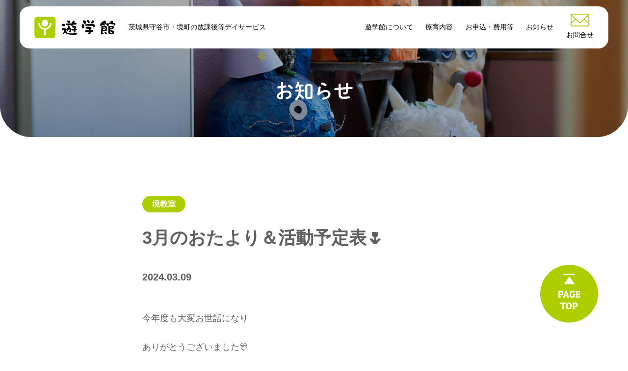

--- FILE ---
content_type: text/html; charset=UTF-8
request_url: https://yugakukan.co.jp/sakai/1149/
body_size: 37069
content:
<!doctype html>
<html class="no-js" lang="ja" dir="ltr">

<head>
<meta charset="utf-8">
<meta http-equiv="x-ua-compatible" content="ie=edge">
<meta name="viewport" content="width=device-width, initial-scale=1.0">
<meta name="format-detection" content="telephone=no">

<link rel="icon" type="image/svg+xml" href="https://yugakukan.co.jp/wp-content/themes/yugakukan2025/images/common/favicon.svg">
<link rel="apple-touch-icon" href="https://yugakukan.co.jp/wp-content/themes/yugakukan2025/images/common/favicon.png" sizes="152x152">
<link rel="icon" href="https://yugakukan.co.jp/wp-content/themes/yugakukan2025/images/common/favicon.png" sizes="192x192" type="image/png">

<title>3月のおたより＆活動予定表🌷 | 守谷市 境町の放課後等デイサービス 遊学館</title>

		<!-- All in One SEO 4.9.1.1 - aioseo.com -->
	<meta name="description" content="今年度も大変お世話になり ありがとうございました🎊 今月も元気に過ごしてまいります🌟 令和5年度3月-Blog" />
	<meta name="robots" content="max-image-preview:large" />
	<meta name="author" content="admin"/>
	<link rel="canonical" href="https://yugakukan.co.jp/sakai/1149/" />
	<meta name="generator" content="All in One SEO (AIOSEO) 4.9.1.1" />
		<meta property="og:locale" content="ja_JP" />
		<meta property="og:site_name" content="守谷市　境町の放課後等デイサービス　遊学館 |" />
		<meta property="og:type" content="article" />
		<meta property="og:title" content="3月のおたより＆活動予定表🌷 | 守谷市 境町の放課後等デイサービス 遊学館" />
		<meta property="og:description" content="今年度も大変お世話になり ありがとうございました🎊 今月も元気に過ごしてまいります🌟 令和5年度3月-Blog" />
		<meta property="og:url" content="https://yugakukan.co.jp/sakai/1149/" />
		<meta property="article:published_time" content="2024-03-09T01:05:10+00:00" />
		<meta property="article:modified_time" content="2024-03-09T01:05:11+00:00" />
		<meta name="twitter:card" content="summary_large_image" />
		<meta name="twitter:title" content="3月のおたより＆活動予定表🌷 | 守谷市 境町の放課後等デイサービス 遊学館" />
		<meta name="twitter:description" content="今年度も大変お世話になり ありがとうございました🎊 今月も元気に過ごしてまいります🌟 令和5年度3月-Blog" />
		<script type="application/ld+json" class="aioseo-schema">
			{"@context":"https:\/\/schema.org","@graph":[{"@type":"BlogPosting","@id":"https:\/\/yugakukan.co.jp\/sakai\/1149\/#blogposting","name":"3\u6708\u306e\u304a\u305f\u3088\u308a\uff06\u6d3b\u52d5\u4e88\u5b9a\u8868\ud83c\udf37 | \u5b88\u8c37\u5e02 \u5883\u753a\u306e\u653e\u8ab2\u5f8c\u7b49\u30c7\u30a4\u30b5\u30fc\u30d3\u30b9 \u904a\u5b66\u9928","headline":"3\u6708\u306e\u304a\u305f\u3088\u308a\uff06\u6d3b\u52d5\u4e88\u5b9a\u8868\ud83c\udf37","author":{"@id":"https:\/\/yugakukan.co.jp\/author\/admin\/#author"},"publisher":{"@id":"https:\/\/yugakukan.co.jp\/#organization"},"datePublished":"2024-03-09T10:05:10+09:00","dateModified":"2024-03-09T10:05:11+09:00","inLanguage":"ja","mainEntityOfPage":{"@id":"https:\/\/yugakukan.co.jp\/sakai\/1149\/#webpage"},"isPartOf":{"@id":"https:\/\/yugakukan.co.jp\/sakai\/1149\/#webpage"},"articleSection":"\u5883\u6559\u5ba4"},{"@type":"BreadcrumbList","@id":"https:\/\/yugakukan.co.jp\/sakai\/1149\/#breadcrumblist","itemListElement":[{"@type":"ListItem","@id":"https:\/\/yugakukan.co.jp#listItem","position":1,"name":"\u30db\u30fc\u30e0","item":"https:\/\/yugakukan.co.jp","nextItem":{"@type":"ListItem","@id":"https:\/\/yugakukan.co.jp\/category\/sakai\/#listItem","name":"\u5883\u6559\u5ba4"}},{"@type":"ListItem","@id":"https:\/\/yugakukan.co.jp\/category\/sakai\/#listItem","position":2,"name":"\u5883\u6559\u5ba4","item":"https:\/\/yugakukan.co.jp\/category\/sakai\/","nextItem":{"@type":"ListItem","@id":"https:\/\/yugakukan.co.jp\/sakai\/1149\/#listItem","name":"3\u6708\u306e\u304a\u305f\u3088\u308a\uff06\u6d3b\u52d5\u4e88\u5b9a\u8868\ud83c\udf37"},"previousItem":{"@type":"ListItem","@id":"https:\/\/yugakukan.co.jp#listItem","name":"\u30db\u30fc\u30e0"}},{"@type":"ListItem","@id":"https:\/\/yugakukan.co.jp\/sakai\/1149\/#listItem","position":3,"name":"3\u6708\u306e\u304a\u305f\u3088\u308a\uff06\u6d3b\u52d5\u4e88\u5b9a\u8868\ud83c\udf37","previousItem":{"@type":"ListItem","@id":"https:\/\/yugakukan.co.jp\/category\/sakai\/#listItem","name":"\u5883\u6559\u5ba4"}}]},{"@type":"Organization","@id":"https:\/\/yugakukan.co.jp\/#organization","name":"\u653e\u8ab2\u5f8c\u7b49\u30c7\u30a4\u30b5\u30fc\u30d3\u30b9\u3000\u904a\u5b66\u9928","url":"https:\/\/yugakukan.co.jp\/"},{"@type":"Person","@id":"https:\/\/yugakukan.co.jp\/author\/admin\/#author","url":"https:\/\/yugakukan.co.jp\/author\/admin\/","name":"admin","image":{"@type":"ImageObject","@id":"https:\/\/yugakukan.co.jp\/sakai\/1149\/#authorImage","url":"https:\/\/secure.gravatar.com\/avatar\/701df2e92d671afac6c333423be691f5f016232e02708c625d38ffec2f0fe65f?s=96&d=mm&r=g","width":96,"height":96,"caption":"admin"}},{"@type":"WebPage","@id":"https:\/\/yugakukan.co.jp\/sakai\/1149\/#webpage","url":"https:\/\/yugakukan.co.jp\/sakai\/1149\/","name":"3\u6708\u306e\u304a\u305f\u3088\u308a\uff06\u6d3b\u52d5\u4e88\u5b9a\u8868\ud83c\udf37 | \u5b88\u8c37\u5e02 \u5883\u753a\u306e\u653e\u8ab2\u5f8c\u7b49\u30c7\u30a4\u30b5\u30fc\u30d3\u30b9 \u904a\u5b66\u9928","description":"\u4eca\u5e74\u5ea6\u3082\u5927\u5909\u304a\u4e16\u8a71\u306b\u306a\u308a \u3042\u308a\u304c\u3068\u3046\u3054\u3056\u3044\u307e\u3057\u305f\ud83c\udf8a \u4eca\u6708\u3082\u5143\u6c17\u306b\u904e\u3054\u3057\u3066\u307e\u3044\u308a\u307e\u3059\ud83c\udf1f \u4ee4\u548c5\u5e74\u5ea63\u6708-Blog","inLanguage":"ja","isPartOf":{"@id":"https:\/\/yugakukan.co.jp\/#website"},"breadcrumb":{"@id":"https:\/\/yugakukan.co.jp\/sakai\/1149\/#breadcrumblist"},"author":{"@id":"https:\/\/yugakukan.co.jp\/author\/admin\/#author"},"creator":{"@id":"https:\/\/yugakukan.co.jp\/author\/admin\/#author"},"datePublished":"2024-03-09T10:05:10+09:00","dateModified":"2024-03-09T10:05:11+09:00"},{"@type":"WebSite","@id":"https:\/\/yugakukan.co.jp\/#website","url":"https:\/\/yugakukan.co.jp\/","name":"\u653e\u8ab2\u5f8c\u7b49\u30c7\u30a4\u30b5\u30fc\u30d3\u30b9\u3000\u904a\u5b66\u9928\u3000\u5b88\u8c37\u6559\u5ba4\u3000\u5883\u6559\u5ba4","inLanguage":"ja","publisher":{"@id":"https:\/\/yugakukan.co.jp\/#organization"}}]}
		</script>
		<!-- All in One SEO -->

<link rel="alternate" type="application/rss+xml" title="守谷市　境町の放課後等デイサービス　遊学館 &raquo; フィード" href="https://yugakukan.co.jp/feed/" />
<link rel="alternate" type="application/rss+xml" title="守谷市　境町の放課後等デイサービス　遊学館 &raquo; コメントフィード" href="https://yugakukan.co.jp/comments/feed/" />
<link rel="alternate" type="application/rss+xml" title="守谷市　境町の放課後等デイサービス　遊学館 &raquo; 3月のおたより＆活動予定表🌷 のコメントのフィード" href="https://yugakukan.co.jp/sakai/1149/feed/" />
<link rel="alternate" title="oEmbed (JSON)" type="application/json+oembed" href="https://yugakukan.co.jp/wp-json/oembed/1.0/embed?url=https%3A%2F%2Fyugakukan.co.jp%2Fsakai%2F1149%2F" />
<link rel="alternate" title="oEmbed (XML)" type="text/xml+oembed" href="https://yugakukan.co.jp/wp-json/oembed/1.0/embed?url=https%3A%2F%2Fyugakukan.co.jp%2Fsakai%2F1149%2F&#038;format=xml" />
		<!-- This site uses the Google Analytics by MonsterInsights plugin v9.10.1 - Using Analytics tracking - https://www.monsterinsights.com/ -->
		<!-- Note: MonsterInsights is not currently configured on this site. The site owner needs to authenticate with Google Analytics in the MonsterInsights settings panel. -->
					<!-- No tracking code set -->
				<!-- / Google Analytics by MonsterInsights -->
		<style id='wp-img-auto-sizes-contain-inline-css' type='text/css'>
img:is([sizes=auto i],[sizes^="auto," i]){contain-intrinsic-size:3000px 1500px}
/*# sourceURL=wp-img-auto-sizes-contain-inline-css */
</style>
<style id='wp-emoji-styles-inline-css' type='text/css'>

	img.wp-smiley, img.emoji {
		display: inline !important;
		border: none !important;
		box-shadow: none !important;
		height: 1em !important;
		width: 1em !important;
		margin: 0 0.07em !important;
		vertical-align: -0.1em !important;
		background: none !important;
		padding: 0 !important;
	}
/*# sourceURL=wp-emoji-styles-inline-css */
</style>
<style id='wp-block-library-inline-css' type='text/css'>
:root{--wp-block-synced-color:#7a00df;--wp-block-synced-color--rgb:122,0,223;--wp-bound-block-color:var(--wp-block-synced-color);--wp-editor-canvas-background:#ddd;--wp-admin-theme-color:#007cba;--wp-admin-theme-color--rgb:0,124,186;--wp-admin-theme-color-darker-10:#006ba1;--wp-admin-theme-color-darker-10--rgb:0,107,160.5;--wp-admin-theme-color-darker-20:#005a87;--wp-admin-theme-color-darker-20--rgb:0,90,135;--wp-admin-border-width-focus:2px}@media (min-resolution:192dpi){:root{--wp-admin-border-width-focus:1.5px}}.wp-element-button{cursor:pointer}:root .has-very-light-gray-background-color{background-color:#eee}:root .has-very-dark-gray-background-color{background-color:#313131}:root .has-very-light-gray-color{color:#eee}:root .has-very-dark-gray-color{color:#313131}:root .has-vivid-green-cyan-to-vivid-cyan-blue-gradient-background{background:linear-gradient(135deg,#00d084,#0693e3)}:root .has-purple-crush-gradient-background{background:linear-gradient(135deg,#34e2e4,#4721fb 50%,#ab1dfe)}:root .has-hazy-dawn-gradient-background{background:linear-gradient(135deg,#faaca8,#dad0ec)}:root .has-subdued-olive-gradient-background{background:linear-gradient(135deg,#fafae1,#67a671)}:root .has-atomic-cream-gradient-background{background:linear-gradient(135deg,#fdd79a,#004a59)}:root .has-nightshade-gradient-background{background:linear-gradient(135deg,#330968,#31cdcf)}:root .has-midnight-gradient-background{background:linear-gradient(135deg,#020381,#2874fc)}:root{--wp--preset--font-size--normal:16px;--wp--preset--font-size--huge:42px}.has-regular-font-size{font-size:1em}.has-larger-font-size{font-size:2.625em}.has-normal-font-size{font-size:var(--wp--preset--font-size--normal)}.has-huge-font-size{font-size:var(--wp--preset--font-size--huge)}.has-text-align-center{text-align:center}.has-text-align-left{text-align:left}.has-text-align-right{text-align:right}.has-fit-text{white-space:nowrap!important}#end-resizable-editor-section{display:none}.aligncenter{clear:both}.items-justified-left{justify-content:flex-start}.items-justified-center{justify-content:center}.items-justified-right{justify-content:flex-end}.items-justified-space-between{justify-content:space-between}.screen-reader-text{border:0;clip-path:inset(50%);height:1px;margin:-1px;overflow:hidden;padding:0;position:absolute;width:1px;word-wrap:normal!important}.screen-reader-text:focus{background-color:#ddd;clip-path:none;color:#444;display:block;font-size:1em;height:auto;left:5px;line-height:normal;padding:15px 23px 14px;text-decoration:none;top:5px;width:auto;z-index:100000}html :where(.has-border-color){border-style:solid}html :where([style*=border-top-color]){border-top-style:solid}html :where([style*=border-right-color]){border-right-style:solid}html :where([style*=border-bottom-color]){border-bottom-style:solid}html :where([style*=border-left-color]){border-left-style:solid}html :where([style*=border-width]){border-style:solid}html :where([style*=border-top-width]){border-top-style:solid}html :where([style*=border-right-width]){border-right-style:solid}html :where([style*=border-bottom-width]){border-bottom-style:solid}html :where([style*=border-left-width]){border-left-style:solid}html :where(img[class*=wp-image-]){height:auto;max-width:100%}:where(figure){margin:0 0 1em}html :where(.is-position-sticky){--wp-admin--admin-bar--position-offset:var(--wp-admin--admin-bar--height,0px)}@media screen and (max-width:600px){html :where(.is-position-sticky){--wp-admin--admin-bar--position-offset:0px}}

/*# sourceURL=wp-block-library-inline-css */
</style><style id='wp-block-file-inline-css' type='text/css'>
.wp-block-file{box-sizing:border-box}.wp-block-file:not(.wp-element-button){font-size:.8em}.wp-block-file.aligncenter{text-align:center}.wp-block-file.alignright{text-align:right}.wp-block-file *+.wp-block-file__button{margin-left:.75em}:where(.wp-block-file){margin-bottom:1.5em}.wp-block-file__embed{margin-bottom:1em}:where(.wp-block-file__button){border-radius:2em;display:inline-block;padding:.5em 1em}:where(.wp-block-file__button):where(a):active,:where(.wp-block-file__button):where(a):focus,:where(.wp-block-file__button):where(a):hover,:where(.wp-block-file__button):where(a):visited{box-shadow:none;color:#fff;opacity:.85;text-decoration:none}
/*# sourceURL=https://yugakukan.co.jp/wp-includes/blocks/file/style.min.css */
</style>
<style id='wp-block-paragraph-inline-css' type='text/css'>
.is-small-text{font-size:.875em}.is-regular-text{font-size:1em}.is-large-text{font-size:2.25em}.is-larger-text{font-size:3em}.has-drop-cap:not(:focus):first-letter{float:left;font-size:8.4em;font-style:normal;font-weight:100;line-height:.68;margin:.05em .1em 0 0;text-transform:uppercase}body.rtl .has-drop-cap:not(:focus):first-letter{float:none;margin-left:.1em}p.has-drop-cap.has-background{overflow:hidden}:root :where(p.has-background){padding:1.25em 2.375em}:where(p.has-text-color:not(.has-link-color)) a{color:inherit}p.has-text-align-left[style*="writing-mode:vertical-lr"],p.has-text-align-right[style*="writing-mode:vertical-rl"]{rotate:180deg}
/*# sourceURL=https://yugakukan.co.jp/wp-includes/blocks/paragraph/style.min.css */
</style>
<style id='global-styles-inline-css' type='text/css'>
:root{--wp--preset--aspect-ratio--square: 1;--wp--preset--aspect-ratio--4-3: 4/3;--wp--preset--aspect-ratio--3-4: 3/4;--wp--preset--aspect-ratio--3-2: 3/2;--wp--preset--aspect-ratio--2-3: 2/3;--wp--preset--aspect-ratio--16-9: 16/9;--wp--preset--aspect-ratio--9-16: 9/16;--wp--preset--color--black: #000000;--wp--preset--color--cyan-bluish-gray: #abb8c3;--wp--preset--color--white: #ffffff;--wp--preset--color--pale-pink: #f78da7;--wp--preset--color--vivid-red: #cf2e2e;--wp--preset--color--luminous-vivid-orange: #ff6900;--wp--preset--color--luminous-vivid-amber: #fcb900;--wp--preset--color--light-green-cyan: #7bdcb5;--wp--preset--color--vivid-green-cyan: #00d084;--wp--preset--color--pale-cyan-blue: #8ed1fc;--wp--preset--color--vivid-cyan-blue: #0693e3;--wp--preset--color--vivid-purple: #9b51e0;--wp--preset--gradient--vivid-cyan-blue-to-vivid-purple: linear-gradient(135deg,rgb(6,147,227) 0%,rgb(155,81,224) 100%);--wp--preset--gradient--light-green-cyan-to-vivid-green-cyan: linear-gradient(135deg,rgb(122,220,180) 0%,rgb(0,208,130) 100%);--wp--preset--gradient--luminous-vivid-amber-to-luminous-vivid-orange: linear-gradient(135deg,rgb(252,185,0) 0%,rgb(255,105,0) 100%);--wp--preset--gradient--luminous-vivid-orange-to-vivid-red: linear-gradient(135deg,rgb(255,105,0) 0%,rgb(207,46,46) 100%);--wp--preset--gradient--very-light-gray-to-cyan-bluish-gray: linear-gradient(135deg,rgb(238,238,238) 0%,rgb(169,184,195) 100%);--wp--preset--gradient--cool-to-warm-spectrum: linear-gradient(135deg,rgb(74,234,220) 0%,rgb(151,120,209) 20%,rgb(207,42,186) 40%,rgb(238,44,130) 60%,rgb(251,105,98) 80%,rgb(254,248,76) 100%);--wp--preset--gradient--blush-light-purple: linear-gradient(135deg,rgb(255,206,236) 0%,rgb(152,150,240) 100%);--wp--preset--gradient--blush-bordeaux: linear-gradient(135deg,rgb(254,205,165) 0%,rgb(254,45,45) 50%,rgb(107,0,62) 100%);--wp--preset--gradient--luminous-dusk: linear-gradient(135deg,rgb(255,203,112) 0%,rgb(199,81,192) 50%,rgb(65,88,208) 100%);--wp--preset--gradient--pale-ocean: linear-gradient(135deg,rgb(255,245,203) 0%,rgb(182,227,212) 50%,rgb(51,167,181) 100%);--wp--preset--gradient--electric-grass: linear-gradient(135deg,rgb(202,248,128) 0%,rgb(113,206,126) 100%);--wp--preset--gradient--midnight: linear-gradient(135deg,rgb(2,3,129) 0%,rgb(40,116,252) 100%);--wp--preset--font-size--small: 13px;--wp--preset--font-size--medium: 20px;--wp--preset--font-size--large: 36px;--wp--preset--font-size--x-large: 42px;--wp--preset--spacing--20: 0.44rem;--wp--preset--spacing--30: 0.67rem;--wp--preset--spacing--40: 1rem;--wp--preset--spacing--50: 1.5rem;--wp--preset--spacing--60: 2.25rem;--wp--preset--spacing--70: 3.38rem;--wp--preset--spacing--80: 5.06rem;--wp--preset--shadow--natural: 6px 6px 9px rgba(0, 0, 0, 0.2);--wp--preset--shadow--deep: 12px 12px 50px rgba(0, 0, 0, 0.4);--wp--preset--shadow--sharp: 6px 6px 0px rgba(0, 0, 0, 0.2);--wp--preset--shadow--outlined: 6px 6px 0px -3px rgb(255, 255, 255), 6px 6px rgb(0, 0, 0);--wp--preset--shadow--crisp: 6px 6px 0px rgb(0, 0, 0);}:where(.is-layout-flex){gap: 0.5em;}:where(.is-layout-grid){gap: 0.5em;}body .is-layout-flex{display: flex;}.is-layout-flex{flex-wrap: wrap;align-items: center;}.is-layout-flex > :is(*, div){margin: 0;}body .is-layout-grid{display: grid;}.is-layout-grid > :is(*, div){margin: 0;}:where(.wp-block-columns.is-layout-flex){gap: 2em;}:where(.wp-block-columns.is-layout-grid){gap: 2em;}:where(.wp-block-post-template.is-layout-flex){gap: 1.25em;}:where(.wp-block-post-template.is-layout-grid){gap: 1.25em;}.has-black-color{color: var(--wp--preset--color--black) !important;}.has-cyan-bluish-gray-color{color: var(--wp--preset--color--cyan-bluish-gray) !important;}.has-white-color{color: var(--wp--preset--color--white) !important;}.has-pale-pink-color{color: var(--wp--preset--color--pale-pink) !important;}.has-vivid-red-color{color: var(--wp--preset--color--vivid-red) !important;}.has-luminous-vivid-orange-color{color: var(--wp--preset--color--luminous-vivid-orange) !important;}.has-luminous-vivid-amber-color{color: var(--wp--preset--color--luminous-vivid-amber) !important;}.has-light-green-cyan-color{color: var(--wp--preset--color--light-green-cyan) !important;}.has-vivid-green-cyan-color{color: var(--wp--preset--color--vivid-green-cyan) !important;}.has-pale-cyan-blue-color{color: var(--wp--preset--color--pale-cyan-blue) !important;}.has-vivid-cyan-blue-color{color: var(--wp--preset--color--vivid-cyan-blue) !important;}.has-vivid-purple-color{color: var(--wp--preset--color--vivid-purple) !important;}.has-black-background-color{background-color: var(--wp--preset--color--black) !important;}.has-cyan-bluish-gray-background-color{background-color: var(--wp--preset--color--cyan-bluish-gray) !important;}.has-white-background-color{background-color: var(--wp--preset--color--white) !important;}.has-pale-pink-background-color{background-color: var(--wp--preset--color--pale-pink) !important;}.has-vivid-red-background-color{background-color: var(--wp--preset--color--vivid-red) !important;}.has-luminous-vivid-orange-background-color{background-color: var(--wp--preset--color--luminous-vivid-orange) !important;}.has-luminous-vivid-amber-background-color{background-color: var(--wp--preset--color--luminous-vivid-amber) !important;}.has-light-green-cyan-background-color{background-color: var(--wp--preset--color--light-green-cyan) !important;}.has-vivid-green-cyan-background-color{background-color: var(--wp--preset--color--vivid-green-cyan) !important;}.has-pale-cyan-blue-background-color{background-color: var(--wp--preset--color--pale-cyan-blue) !important;}.has-vivid-cyan-blue-background-color{background-color: var(--wp--preset--color--vivid-cyan-blue) !important;}.has-vivid-purple-background-color{background-color: var(--wp--preset--color--vivid-purple) !important;}.has-black-border-color{border-color: var(--wp--preset--color--black) !important;}.has-cyan-bluish-gray-border-color{border-color: var(--wp--preset--color--cyan-bluish-gray) !important;}.has-white-border-color{border-color: var(--wp--preset--color--white) !important;}.has-pale-pink-border-color{border-color: var(--wp--preset--color--pale-pink) !important;}.has-vivid-red-border-color{border-color: var(--wp--preset--color--vivid-red) !important;}.has-luminous-vivid-orange-border-color{border-color: var(--wp--preset--color--luminous-vivid-orange) !important;}.has-luminous-vivid-amber-border-color{border-color: var(--wp--preset--color--luminous-vivid-amber) !important;}.has-light-green-cyan-border-color{border-color: var(--wp--preset--color--light-green-cyan) !important;}.has-vivid-green-cyan-border-color{border-color: var(--wp--preset--color--vivid-green-cyan) !important;}.has-pale-cyan-blue-border-color{border-color: var(--wp--preset--color--pale-cyan-blue) !important;}.has-vivid-cyan-blue-border-color{border-color: var(--wp--preset--color--vivid-cyan-blue) !important;}.has-vivid-purple-border-color{border-color: var(--wp--preset--color--vivid-purple) !important;}.has-vivid-cyan-blue-to-vivid-purple-gradient-background{background: var(--wp--preset--gradient--vivid-cyan-blue-to-vivid-purple) !important;}.has-light-green-cyan-to-vivid-green-cyan-gradient-background{background: var(--wp--preset--gradient--light-green-cyan-to-vivid-green-cyan) !important;}.has-luminous-vivid-amber-to-luminous-vivid-orange-gradient-background{background: var(--wp--preset--gradient--luminous-vivid-amber-to-luminous-vivid-orange) !important;}.has-luminous-vivid-orange-to-vivid-red-gradient-background{background: var(--wp--preset--gradient--luminous-vivid-orange-to-vivid-red) !important;}.has-very-light-gray-to-cyan-bluish-gray-gradient-background{background: var(--wp--preset--gradient--very-light-gray-to-cyan-bluish-gray) !important;}.has-cool-to-warm-spectrum-gradient-background{background: var(--wp--preset--gradient--cool-to-warm-spectrum) !important;}.has-blush-light-purple-gradient-background{background: var(--wp--preset--gradient--blush-light-purple) !important;}.has-blush-bordeaux-gradient-background{background: var(--wp--preset--gradient--blush-bordeaux) !important;}.has-luminous-dusk-gradient-background{background: var(--wp--preset--gradient--luminous-dusk) !important;}.has-pale-ocean-gradient-background{background: var(--wp--preset--gradient--pale-ocean) !important;}.has-electric-grass-gradient-background{background: var(--wp--preset--gradient--electric-grass) !important;}.has-midnight-gradient-background{background: var(--wp--preset--gradient--midnight) !important;}.has-small-font-size{font-size: var(--wp--preset--font-size--small) !important;}.has-medium-font-size{font-size: var(--wp--preset--font-size--medium) !important;}.has-large-font-size{font-size: var(--wp--preset--font-size--large) !important;}.has-x-large-font-size{font-size: var(--wp--preset--font-size--x-large) !important;}
/*# sourceURL=global-styles-inline-css */
</style>

<style id='classic-theme-styles-inline-css' type='text/css'>
/*! This file is auto-generated */
.wp-block-button__link{color:#fff;background-color:#32373c;border-radius:9999px;box-shadow:none;text-decoration:none;padding:calc(.667em + 2px) calc(1.333em + 2px);font-size:1.125em}.wp-block-file__button{background:#32373c;color:#fff;text-decoration:none}
/*# sourceURL=/wp-includes/css/classic-themes.min.css */
</style>
<link rel='stylesheet' id='contact-form-7-css' href='https://yugakukan.co.jp/wp-content/plugins/contact-form-7/includes/css/styles.css?ver=6.1.4' type='text/css' media='all' />
<link rel='stylesheet' id='cf7msm_styles-css' href='https://yugakukan.co.jp/wp-content/plugins/contact-form-7-multi-step-module/resources/cf7msm.css?ver=4.5' type='text/css' media='all' />
<script type="text/javascript" src="https://yugakukan.co.jp/wp-includes/js/jquery/jquery.min.js?ver=3.7.1" id="jquery-core-js"></script>
<script type="text/javascript" src="https://yugakukan.co.jp/wp-includes/js/jquery/jquery-migrate.min.js?ver=3.4.1" id="jquery-migrate-js"></script>
<link rel="https://api.w.org/" href="https://yugakukan.co.jp/wp-json/" /><link rel="alternate" title="JSON" type="application/json" href="https://yugakukan.co.jp/wp-json/wp/v2/posts/1149" /><link rel="EditURI" type="application/rsd+xml" title="RSD" href="https://yugakukan.co.jp/xmlrpc.php?rsd" />
<meta name="generator" content="WordPress 6.9" />
<link rel='shortlink' href='https://yugakukan.co.jp/?p=1149' />
<script src="https://yugakukan.co.jp/wp-content/themes/yugakukan2025/js/jquery.js"></script>
<script src="https://yugakukan.co.jp/wp-content/themes/yugakukan2025/js/jquery.inview.js"></script>
<script src="https://yugakukan.co.jp/wp-content/themes/yugakukan2025/js/function.js"></script>
<link href="https://fonts.googleapis.com/css2?family=Zen+Kaku+Gothic+New:wght@300;400;500&display=swap" rel="stylesheet">
<link rel="stylesheet" href="https://yugakukan.co.jp/wp-content/themes/yugakukan2025/css/swiper.min.css">
<link rel="stylesheet" href="https://yugakukan.co.jp/wp-content/themes/yugakukan2025/css/style.css">
	
</head>
<body>
<header id="header">
	<div id="logo">
		<figure><a href="https://yugakukan.co.jp/"><img src="https://yugakukan.co.jp/wp-content/themes/yugakukan2025/images/common/logo.svg" alt="遊学館"/></a></figure>
		<h1>茨城県守谷市・境町の放課後等デイサービス</h1>
	</div>
	<nav id="menu">
		<figure class="menu-logo sp"><img src="https://yugakukan.co.jp/wp-content/themes/yugakukan2025/images/common/menu-logo.svg" alt="遊学館"/></figure>
		<ul>
			<li><a href="https://yugakukan.co.jp/about/">遊学館について</a></li>
			<li><a href="https://yugakukan.co.jp/nurture/">療育内容</a></li>
			<li><a href="https://yugakukan.co.jp/price/">お申込・費用等</a></li>
			<li><a href="https://yugakukan.co.jp/news/">お知らせ</a></li>
			<li class="menu-sp sp"><a href="https://yugakukan.co.jp/about/">教室紹介</a></li>
			<li class="menu-sp sp"><a href="https://yugakukan.co.jp/price/#qa">よくいただく<br>ご質問</a></li>
			<li class="menu-sp sp"><a href="https://yugakukan.co.jp/company/">企業情報</a></li>
			<li class="menu-sp sp"><a href="https://yugakukan.co.jp/company/#recruit">採用情報</a></li>
		</ul>
		<p class="contact-btn"><a href="https://yugakukan.co.jp/contact/">お問合せ</a></p>
	</nav>
	
	<div class="sp_menu">
		<a class="menu-trigger" href="javascript:void(0);">
			<span></span>
			<span></span>
			<span></span>
		</a>
	</div>
</header>

<main>

	<article>
		<section class="main-title news">
			<h1>お知らせ</h1>
		</section>
	</article>
	
	<article>
		<section class="news-details fadeup">
			<p class="cate sakai"><a href="https://yugakukan.co.jp/sakai/">境教室</a></p>
			<h2>3月のおたより＆活動予定表🌷</h2>
			<p class="news-details-date">2024.03.09</p>
			
<p>今年度も大変お世話になり</p>



<p>ありがとうございました🎊</p>



<p>今月も元気に過ごしてまいります🌟</p>



<div data-wp-interactive="core/file" class="wp-block-file"><object data-wp-bind--hidden="!state.hasPdfPreview" hidden class="wp-block-file__embed" data="https://yugakukan.co.jp/wp-content/uploads/2024/03/令和5年度3月-Blog.pdf" type="application/pdf" style="width:100%;height:600px" aria-label="&lt;strong&gt;令和5年度3月-Blog&lt;/strong&gt;の埋め込み。"></object><a id="wp-block-file--media-c46b7bf5-d012-42f8-b06c-ebb8bb8e1964" href="https://yugakukan.co.jp/wp-content/uploads/2024/03/令和5年度3月-Blog.pdf"><strong>令和5年度3月-Blog</strong></a><a href="https://yugakukan.co.jp/wp-content/uploads/2024/03/令和5年度3月-Blog.pdf" class="wp-block-file__button wp-element-button" download aria-describedby="wp-block-file--media-c46b7bf5-d012-42f8-b06c-ebb8bb8e1964">ダウンロード</a></div>



<p>🌟随時見学を受け付けております！</p>



<p>お気軽にご連絡ください🐰</p>



<p>来年度、新規利用者募集中です👩</p>



<p>またFacebookにて</p>



<p>これまでの活動も見ることが出来ます！</p>



<p>ぜひご覧ください🐣</p>



<p><a href="https://www.facebook.com/yugakukan.sakai">https://www.facebook.com/yugakukan.sakai</a></p>
			<p class="btn"><a href="https://yugakukan.co.jp/news/">お知らせ一覧</a></p>
		</section>
	</article>

	<article>
		<section class="pagetop-area">
			<figure class="pagetop"><img src="https://yugakukan.co.jp/wp-content/themes/yugakukan2025/images/common/pagetop.svg" alt="PAGE TOP"/></figure>
		</section>
		<section class="footer-contact">
			<p class="footer-contact-txt">利用相談やご見学、<br class="sp">その他お気軽にお問い合わせください。</p>
			<p class="footer-contact-btn"><a href="https://yugakukan.co.jp/contact/">お申込み・お問合せ</a></p>
		</section>
	</article>

</main>

<footer id="footer">
	<div class="footer-area">
		<div class="footer-left">
			<div class="footer-logo">
				<figure><img src="https://yugakukan.co.jp/wp-content/themes/yugakukan2025/images/common/logo.svg" alt="遊学館"/></figure>
				<p>茨城県守谷市・境町の放課後等デイサービス</p>
			</div>
			<div class="footer-left02">
				<dl>
					<dt>守谷教室<span><a href="https://maps.app.goo.gl/mCRPhfxw5tg2x5p8A" target="_blank">Google map</a></span></dt>
					<dd>〒302-0102<br>
					茨城県守谷市松前台3丁目21-1 東横第8ビル2階<br>
					TEL. 0297-44-8333</dd>
				</dl>
				<dl>
					<dt>境教室<span><a href="https://maps.app.goo.gl/AizWyGEd75YiNpsu8" target="_blank">Google map</a></span></dt>
					<dd>〒306-0404<br>
					茨城県猿島郡境町長井戸1642番地1<br>
					TEL. 0280-33-3370</dd>
				</dl>
			</div>
		</div>
		<div class="footer-right">
			<dl>
				<dt>運営会社　株式会社アイライフ</dt>
				<dd>〒302-0102<br>
				茨城県守谷市松前台3丁目21－1<br>
				東横第8ビル 3階<br>
				TEL. 0297-44-8333</dd>
				<dd><a href="https://yugakukan.co.jp/company/">企業情報</a>　<a href="https://yugakukan.co.jp/company/#recruit">採用情報</a></dd>
			</dl>
		</div>
	</div>
	<p class="copy">&copy; 2024 YUGAKUKAN</p>
</footer>
<script type="speculationrules">
{"prefetch":[{"source":"document","where":{"and":[{"href_matches":"/*"},{"not":{"href_matches":["/wp-*.php","/wp-admin/*","/wp-content/uploads/*","/wp-content/*","/wp-content/plugins/*","/wp-content/themes/yugakukan2025/*","/*\\?(.+)"]}},{"not":{"selector_matches":"a[rel~=\"nofollow\"]"}},{"not":{"selector_matches":".no-prefetch, .no-prefetch a"}}]},"eagerness":"conservative"}]}
</script>
<script type="importmap" id="wp-importmap">
{"imports":{"@wordpress/interactivity":"https://yugakukan.co.jp/wp-includes/js/dist/script-modules/interactivity/index.min.js?ver=8964710565a1d258501f"}}
</script>
<script type="module" src="https://yugakukan.co.jp/wp-includes/js/dist/script-modules/block-library/file/view.min.js?ver=f9665632b48682075277" id="@wordpress/block-library/file/view-js-module" fetchpriority="low" data-wp-router-options="{&quot;loadOnClientNavigation&quot;:true}"></script>
<link rel="modulepreload" href="https://yugakukan.co.jp/wp-includes/js/dist/script-modules/interactivity/index.min.js?ver=8964710565a1d258501f" id="@wordpress/interactivity-js-modulepreload" fetchpriority="low">
<script type="module"  src="https://yugakukan.co.jp/wp-content/plugins/all-in-one-seo-pack/dist/Lite/assets/table-of-contents.95d0dfce.js?ver=4.9.1.1" id="aioseo/js/src/vue/standalone/blocks/table-of-contents/frontend.js-js"></script>
<script type="text/javascript" src="https://yugakukan.co.jp/wp-includes/js/dist/hooks.min.js?ver=dd5603f07f9220ed27f1" id="wp-hooks-js"></script>
<script type="text/javascript" src="https://yugakukan.co.jp/wp-includes/js/dist/i18n.min.js?ver=c26c3dc7bed366793375" id="wp-i18n-js"></script>
<script type="text/javascript" id="wp-i18n-js-after">
/* <![CDATA[ */
wp.i18n.setLocaleData( { 'text direction\u0004ltr': [ 'ltr' ] } );
//# sourceURL=wp-i18n-js-after
/* ]]> */
</script>
<script type="text/javascript" src="https://yugakukan.co.jp/wp-content/plugins/contact-form-7/includes/swv/js/index.js?ver=6.1.4" id="swv-js"></script>
<script type="text/javascript" id="contact-form-7-js-translations">
/* <![CDATA[ */
( function( domain, translations ) {
	var localeData = translations.locale_data[ domain ] || translations.locale_data.messages;
	localeData[""].domain = domain;
	wp.i18n.setLocaleData( localeData, domain );
} )( "contact-form-7", {"translation-revision-date":"2025-11-30 08:12:23+0000","generator":"GlotPress\/4.0.3","domain":"messages","locale_data":{"messages":{"":{"domain":"messages","plural-forms":"nplurals=1; plural=0;","lang":"ja_JP"},"This contact form is placed in the wrong place.":["\u3053\u306e\u30b3\u30f3\u30bf\u30af\u30c8\u30d5\u30a9\u30fc\u30e0\u306f\u9593\u9055\u3063\u305f\u4f4d\u7f6e\u306b\u7f6e\u304b\u308c\u3066\u3044\u307e\u3059\u3002"],"Error:":["\u30a8\u30e9\u30fc:"]}},"comment":{"reference":"includes\/js\/index.js"}} );
//# sourceURL=contact-form-7-js-translations
/* ]]> */
</script>
<script type="text/javascript" id="contact-form-7-js-before">
/* <![CDATA[ */
var wpcf7 = {
    "api": {
        "root": "https:\/\/yugakukan.co.jp\/wp-json\/",
        "namespace": "contact-form-7\/v1"
    }
};
//# sourceURL=contact-form-7-js-before
/* ]]> */
</script>
<script type="text/javascript" src="https://yugakukan.co.jp/wp-content/plugins/contact-form-7/includes/js/index.js?ver=6.1.4" id="contact-form-7-js"></script>
<script type="text/javascript" id="cf7msm-js-extra">
/* <![CDATA[ */
var cf7msm_posted_data = [];
//# sourceURL=cf7msm-js-extra
/* ]]> */
</script>
<script type="text/javascript" src="https://yugakukan.co.jp/wp-content/plugins/contact-form-7-multi-step-module/resources/cf7msm.min.js?ver=4.5" id="cf7msm-js"></script>
<script id="wp-emoji-settings" type="application/json">
{"baseUrl":"https://s.w.org/images/core/emoji/17.0.2/72x72/","ext":".png","svgUrl":"https://s.w.org/images/core/emoji/17.0.2/svg/","svgExt":".svg","source":{"concatemoji":"https://yugakukan.co.jp/wp-includes/js/wp-emoji-release.min.js?ver=6.9"}}
</script>
<script type="module">
/* <![CDATA[ */
/*! This file is auto-generated */
const a=JSON.parse(document.getElementById("wp-emoji-settings").textContent),o=(window._wpemojiSettings=a,"wpEmojiSettingsSupports"),s=["flag","emoji"];function i(e){try{var t={supportTests:e,timestamp:(new Date).valueOf()};sessionStorage.setItem(o,JSON.stringify(t))}catch(e){}}function c(e,t,n){e.clearRect(0,0,e.canvas.width,e.canvas.height),e.fillText(t,0,0);t=new Uint32Array(e.getImageData(0,0,e.canvas.width,e.canvas.height).data);e.clearRect(0,0,e.canvas.width,e.canvas.height),e.fillText(n,0,0);const a=new Uint32Array(e.getImageData(0,0,e.canvas.width,e.canvas.height).data);return t.every((e,t)=>e===a[t])}function p(e,t){e.clearRect(0,0,e.canvas.width,e.canvas.height),e.fillText(t,0,0);var n=e.getImageData(16,16,1,1);for(let e=0;e<n.data.length;e++)if(0!==n.data[e])return!1;return!0}function u(e,t,n,a){switch(t){case"flag":return n(e,"\ud83c\udff3\ufe0f\u200d\u26a7\ufe0f","\ud83c\udff3\ufe0f\u200b\u26a7\ufe0f")?!1:!n(e,"\ud83c\udde8\ud83c\uddf6","\ud83c\udde8\u200b\ud83c\uddf6")&&!n(e,"\ud83c\udff4\udb40\udc67\udb40\udc62\udb40\udc65\udb40\udc6e\udb40\udc67\udb40\udc7f","\ud83c\udff4\u200b\udb40\udc67\u200b\udb40\udc62\u200b\udb40\udc65\u200b\udb40\udc6e\u200b\udb40\udc67\u200b\udb40\udc7f");case"emoji":return!a(e,"\ud83e\u1fac8")}return!1}function f(e,t,n,a){let r;const o=(r="undefined"!=typeof WorkerGlobalScope&&self instanceof WorkerGlobalScope?new OffscreenCanvas(300,150):document.createElement("canvas")).getContext("2d",{willReadFrequently:!0}),s=(o.textBaseline="top",o.font="600 32px Arial",{});return e.forEach(e=>{s[e]=t(o,e,n,a)}),s}function r(e){var t=document.createElement("script");t.src=e,t.defer=!0,document.head.appendChild(t)}a.supports={everything:!0,everythingExceptFlag:!0},new Promise(t=>{let n=function(){try{var e=JSON.parse(sessionStorage.getItem(o));if("object"==typeof e&&"number"==typeof e.timestamp&&(new Date).valueOf()<e.timestamp+604800&&"object"==typeof e.supportTests)return e.supportTests}catch(e){}return null}();if(!n){if("undefined"!=typeof Worker&&"undefined"!=typeof OffscreenCanvas&&"undefined"!=typeof URL&&URL.createObjectURL&&"undefined"!=typeof Blob)try{var e="postMessage("+f.toString()+"("+[JSON.stringify(s),u.toString(),c.toString(),p.toString()].join(",")+"));",a=new Blob([e],{type:"text/javascript"});const r=new Worker(URL.createObjectURL(a),{name:"wpTestEmojiSupports"});return void(r.onmessage=e=>{i(n=e.data),r.terminate(),t(n)})}catch(e){}i(n=f(s,u,c,p))}t(n)}).then(e=>{for(const n in e)a.supports[n]=e[n],a.supports.everything=a.supports.everything&&a.supports[n],"flag"!==n&&(a.supports.everythingExceptFlag=a.supports.everythingExceptFlag&&a.supports[n]);var t;a.supports.everythingExceptFlag=a.supports.everythingExceptFlag&&!a.supports.flag,a.supports.everything||((t=a.source||{}).concatemoji?r(t.concatemoji):t.wpemoji&&t.twemoji&&(r(t.twemoji),r(t.wpemoji)))});
//# sourceURL=https://yugakukan.co.jp/wp-includes/js/wp-emoji-loader.min.js
/* ]]> */
</script>


</body>
</html>



--- FILE ---
content_type: text/css
request_url: https://yugakukan.co.jp/wp-content/themes/yugakukan2025/css/style.css
body_size: 81689
content:
@charset "UTF-8";
/* font
----------------------------------------------------*/
* {
  padding: 0;
  margin: 0; }

html {
  overflow-y: scroll;
  padding: 0;
  margin: 0; }

body {
  font-family: "游ゴシック体", YuGothic, "游ゴシック Medium", "Yu Gothic Medium", "游ゴシック", "Yu Gothic", sans-serif;
  font-weight: 400;
  font-style: normal;
  font-size: 16px;
  color: #000;
  line-height: 1.8;
  overflow-x: hidden; }
  @media (max-width: 767px) {
    body {
      font-family: "ヒラギノ角ゴ Pro W3", "Hiragino Kaku Gothic Pro", メイリオ, Meiryo, Helvetica, "Helvetica Neue", Arial, sans-serif;
      -webkit-text-size-adjust: none;
      overflow-x: hidden; } }
  body.top {
    opacity: 0; }
    body.top.show {
      opacity: 1; }

/* font
----------------------------------------------------*/
h1, h2, h3, h4, h5, h6 {
  margin: 0;
  padding: 0;
  font-weight: normal; }

p, pre, blockquote, ul, ol, dl, dt, dd, hr, form, input {
  margin: 0;
  padding: 0; }

table {
  border-collapse: collapse; }

img {
  border: none;
  vertical-align: top;
  max-width: 100%; }

em {
  font-style: normal; }

li {
  list-style-type: none; }

.sp,
.sp_flex,
.sp_inline {
  display: none !important; }

@media (max-width: 767px) {
  .pc {
    display: none !important; }

  .sp {
    display: block !important; }

  .sp_inline {
    display: inline !important; }

  .sp_flex {
    display: flex !important; } }
.mt00 {
  margin-top: 0 !important; }

a[href*="tel:"] {
  color: #333;
  text-decoration: none;
  pointer-events: none; }
  @media (max-width: 767px) {
    a[href*="tel:"] {
      pointer-events: auto; } }

/* link
----------------------------------------------------*/
a:link {
  color: #000;
  text-decoration: underline; }

a:visited {
  color: #000;
  text-decoration: underline; }

a:hover {
  color: #999;
  text-decoration: none; }

/* rollover
----------------------------------------------------*/
.hov {
  -webkit-transition: opacity 0.2s linear;
  -moz-transition: opacity 0.2s linear;
  transition: opacity 0.2s linear;
  -ms-transition: opacity 0.2s linear; }

.hov:hover {
  opacity: 0.7; }

/* fadeup
----------------------------------------------------*/
.fadeup {
  opacity: 0;
  transform: translate3d(0, 50px, 0);
  transition-timing-function: ease;
  transition-duration: .5s; }

.fadeup.is-enter {
  opacity: 1;
  transform: translateY(0);
  top: 0; }

.fadeleft {
  opacity: 0;
  transform: translate3d(-50px, 0, 0);
  transition-timing-function: ease;
  transition-duration: .7s; }

.fadeleft.is-enter {
  opacity: 1;
  transform: translateX(0);
  top: 0; }

.faderight {
  opacity: 0;
  transform: translate3d(50px, 0, 0);
  transition-timing-function: ease;
  transition-duration: .7s; }

.faderight.is-enter {
  opacity: 1;
  transform: translateX(0);
  top: 0; }

.fadein {
  opacity: 0;
  transition: opacity 0.5s ease-in; }

.fadein.is-enter {
  opacity: 1;
  top: 0; }

/* clear
----------------------------------------------------*/
.clearfix:after {
  content: ".";
  display: block;
  clear: both;
  height: 0;
  visibility: hidden;
  overflow: hidden;
  font-size: 0.1em;
  line-height: 0; }

.clearfix {
  display: block; }

/* loading
----------------------------------------------------*/
.loading {
  position: fixed;
  left: 0;
  top: 0;
  width: 100%;
  height: 100%;
  background: #ADCE00;
  z-index: 70;
  display: flex;
  align-items: center;
  justify-content: center;
  display: none; }

.loading-img {
  position: absolute;
  top: 50%;
  left: 50%;
  transform: translate(-50%, -50%); }
  .loading-img img {
    width: 8vw; }
    @media (max-width: 767px) {
      .loading-img img {
        width: 100%; } }

.fadeUp {
  animation-name: fadeUpAnime;
  animation-duration: 1.2s;
  animation-delay: 1.2s;
  animation-fill-mode: forwards;
  opacity: 1; }

@keyframes fadeUpAnime {
  from {
    opacity: 1;
    transform: translateY(0); }
  to {
    opacity: 0;
    transform: translateY(-50px); } }
.sp_menu {
  display: none; }
  @media (max-width: 767px) {
    .sp_menu {
      display: block;
      position: absolute;
      right: 18px;
      top: 17px;
      text-align: center;
      line-height: 1;
      width: 36px;
      height: 26px;
      z-index: 60; } }

.menu-trigger,
.menu-trigger span {
  display: inline-block;
  transition: all .4s;
  box-sizing: border-box; }

.menu-trigger {
  position: relative;
  width: 36px;
  height: 26px;
  top: 0; }

.menu-trigger span {
  position: absolute;
  left: 0;
  width: 100%;
  height: 4px;
  border-radius: 2px;
  background-color: #ADCE00; }

.menu-trigger span:nth-of-type(1) {
  top: 0; }

.menu-trigger span:nth-of-type(2) {
  top: 11px; }

.menu-trigger span:nth-of-type(3) {
  bottom: 0; }

.active .menu-trigger span:nth-of-type(1) {
  background-color: #FFF;
  -webkit-transform: translateY(11px) rotate(-35deg);
  transform: translateY(11px) rotate(-35deg); }

.active .menu-trigger span:nth-of-type(2) {
  opacity: 0; }

.active .menu-trigger span:nth-of-type(3) {
  background-color: #FFF;
  -webkit-transform: translateY(-11px) rotate(35deg);
  transform: translateY(-11px) rotate(35deg); }

#header {
  left: 40px;
  top: 13px;
  width: calc(100% - 80px);
  z-index: 60;
  position: absolute;
  background: #FFF;
  border-radius: 20px;
  padding: 15px 30px;
  box-sizing: border-box;
  display: flex;
  justify-content: space-between; }
  @media (max-width: 767px) {
    #header {
      padding: 15px;
      border-radius: 0;
      width: 100%;
      top: 0;
      left: 0;
      height: 60px; } }
  #header.on {
    position: fixed;
    top: 0; }

#logo {
  display: flex;
  align-items: center; }
  @media (max-width: 1300px) {
    #logo figure {
      width: 13vw; } }
  @media (max-width: 1300px) and (max-width: 767px) {
    #logo figure {
      width: 150px; } }

  #logo h1 {
    font-size: 14px;
    font-weight: 400;
    margin: 0 0 0 30px; }
    @media (max-width: 1300px) {
      #logo h1 {
        font-size: 1.1vw;
        margin: 0 0 0 2vw; } }
    @media (max-width: 767px) {
      #logo h1 {
        display: none; } }

#menu {
  display: flex;
  align-items: center;
  font-weight: 500; }
  @media (max-width: 767px) {
    #menu {
      position: fixed;
      z-index: 59;
      width: 100%;
      height: 100%;
      top: 0;
      left: 0;
      display: none;
      background: #ADCE00;
      padding: 30px 0 0 0;
      box-sizing: border-box;
      overflow: auto; } }
  #menu .menu-logo {
    text-align: center;
    margin-bottom: 30px; }
  #menu ul {
    font-size: 16px;
    display: flex;
    align-items: center; }
    @media (max-width: 1300px) {
      #menu ul {
        font-size: 1.1vw; } }
    @media (max-width: 767px) {
      #menu ul {
        font-size: 24px;
        flex-wrap: wrap;
        text-align: center;
        border-top: 1px solid #FFFFFF;
        align-items: stretch; } }
    #menu ul li {
      margin-left: 30px; }
      @media (max-width: 1300px) {
        #menu ul li {
          margin-left: 2vw; } }
      @media (max-width: 767px) {
        #menu ul li {
          margin: 0;
          border-bottom: 1px solid #FFFFFF;
          width: 100%; }
          #menu ul li.menu-sp {
            line-height: 1.5;
            width: 50%;
            display: flex;
            align-items: center;
            justify-content: center;
            font-size: 22px; }
            #menu ul li.menu-sp a {
              height: 100%;
              box-sizing: border-box;
              display: flex;
              align-items: center;
              justify-content: center; }
            #menu ul li.menu-sp:nth-last-child(1), #menu ul li.menu-sp:nth-last-child(3) {
              border-left: 1px solid #FFF;
              width: calc(50% - 1px); } }
      #menu ul li a {
        color: #000;
        text-decoration: none;
        transition: color 0.2s; }
        @media (max-width: 767px) {
          #menu ul li a {
            color: #FFF;
            padding: 10px;
            display: block; } }
        #menu ul li a:hover {
          color: #ADCD01; }
          @media (max-width: 767px) {
            #menu ul li a:hover {
              color: #FFF;
              background: #c2df5f; } }

.contact-btn {
  margin: 0 0 0 60px;
  font-size: 14px; }
  @media (max-width: 1300px) {
    .contact-btn {
      font-size: 1.1vw;
      margin: 0 0 0 2vw; } }
  @media (max-width: 767px) {
    .contact-btn {
      font-size: 20px;
      font-weight: 500;
      text-align: center;
      margin: 35px auto 0 auto;
      width: 310px; } }
  .contact-btn a {
    text-decoration: none;
    display: block;
    font-weight: 500;
    color: #000;
    transition: color 0.2s; }
    @media (max-width: 767px) {
      .contact-btn a {
        text-decoration: none;
        border: 1px solid #B7B7B7;
        box-sizing: border-box;
        display: flex;
        align-items: center;
        justify-content: center;
        background: #FFF url("../images/common/btn-off.svg") no-repeat right 25px center;
        height: 70px;
        border-radius: 35px;
        padding: 0 30px 0 0;
        transition: background 0.2s, color 0.2s;
        width: 100%;
        box-sizing: border-box; } }
    .contact-btn a::before {
      content: "";
      background: url("../images/common/contact.svg") no-repeat 0 0;
      width: 42px;
      height: 28px;
      display: block;
      margin: 0 auto 5px auto; }
      @media (max-width: 1300px) {
        .contact-btn a::before {
          width: 3vw;
          height: 2vw;
          background-size: 100%; } }
      @media (max-width: 767px) {
        .contact-btn a::before {
          display: none; } }
    .contact-btn a:hover {
      color: #ADCD01; }
      @media (max-width: 767px) {
        .contact-btn a:hover {
          color: #000; } }

.title {
  font-family: "dnp-shuei-mgothic-std", sans-serif;
  font-weight: 600;
  font-style: normal;
  font-size: 50px;
  text-align: center;
  color: #ADCD01;
  line-height: 1;
  background: url("../images/common/title.svg") no-repeat center bottom;
  padding-bottom: 30px; }
  @media (max-width: 767px) {
    .title {
      font-size: 36px;
      line-height: 1.4;
      padding-bottom: 25px; } }

.btn {
  font-size: 18px;
  font-weight: 500;
  text-align: center; }
  .btn a {
    text-decoration: none;
    border: 1px solid #B7B7B7;
    box-sizing: border-box;
    display: inline-flex;
    align-items: center;
    background: #FFF url("../images/common/btn-off.svg") no-repeat right 25px center;
    height: 70px;
    border-radius: 35px;
    padding: 0 120px 0 30px;
    transition: background 0.2s, color 0.2s; }
    @media (max-width: 767px) {
      .btn a {
        padding: 0 90px 0 30px; } }
    .btn a:hover {
      background: #ADCD01 url("../images/common/btn-on.svg") no-repeat right 25px center;
      color: #FFF; }

.main-title {
  height: 280px;
  position: relative;
  border-radius: 0 0 5vw 5vw;
  overflow: hidden;
  margin-bottom: 120px; }
  @media (max-width: 767px) {
    .main-title {
      height: 200px;
      margin: 50px 0;
      border-radius: 0 0 50px 50px; } }
  .main-title::before {
    content: "";
    position: absolute;
    left: 0;
    top: 0;
    width: 100%;
    height: 100%;
    background: rgba(0, 0, 0, 0.3); }
  .main-title.about {
    background: url("../images/about/about-main.jpg") no-repeat center center;
    background-size: cover; }
    @media (max-width: 767px) {
      .main-title.about {
        background: url("../images/about/about-main-sp.jpg") no-repeat center center;
        background-size: cover; } }
  .main-title.nurture {
    background: url("../images/nurture/nurture-main.jpg") no-repeat center center;
    background-size: cover; }
    @media (max-width: 767px) {
      .main-title.nurture {
        background: url("../images/nurture/nurture-main-sp.jpg") no-repeat center center;
        background-size: cover; } }
  .main-title.price {
    background: url("../images/price/price-main.jpg") no-repeat center center;
    background-size: cover; }
    @media (max-width: 767px) {
      .main-title.price {
        background: url("../images/price/price-main-sp.jpg") no-repeat center center;
        background-size: cover; } }
  .main-title.company {
    background: url("../images/company/company-main.jpg") no-repeat center center;
    background-size: cover; }
    @media (max-width: 767px) {
      .main-title.company {
        background: url("../images/company/company-main-sp.jpg") no-repeat center center;
        background-size: cover; } }
  .main-title.contact {
    background: url("../images/contact/contact-main.jpg") no-repeat center center;
    background-size: cover; }
    @media (max-width: 767px) {
      .main-title.contact {
        background: url("../images/contact/contact-main-sp.jpg") no-repeat center center;
        background-size: cover; } }
  .main-title.news {
    background: url("../images/news/news-main.jpg") no-repeat center center;
    background-size: cover; }
    @media (max-width: 767px) {
      .main-title.news {
        background: url("../images/news/news-main-sp.jpg") no-repeat center center;
        background-size: cover; } }
  .main-title h1 {
    font-size: 40px;
    font-family: "dnp-shuei-mgothic-std", sans-serif;
    font-weight: 600;
    font-style: normal;
    color: #FFF;
    text-align: center;
    padding: 150px 0 0 0;
    position: relative;
    z-index: 1; }
    @media (max-width: 767px) {
      .main-title h1 {
        font-size: 30px;
        padding: 75px 0 0 0; } }

.pagetop-area {
  position: relative;
  margin: 50px 0 0 0; }

.pagetop {
  position: fixed;
  right: 60px;
  bottom: 60px;
  cursor: pointer; }
  @media (max-width: 767px) {
    .pagetop {
      width: 90px;
      right: 10px;
      bottom: 10px; } }
  .pagetop:hover {
    opacity: 0.7; }

.footer-contact {
  display: flex;
  align-items: center;
  justify-content: center;
  background: #ADCD01;
  padding: 35px; }
  @media (max-width: 767px) {
    .footer-contact {
      display: block;
      padding: 30px 0; } }
  .footer-contact .footer-contact-txt {
    font-weight: 600;
    font-size: 16px;
    margin-right: 40px; }
    @media (max-width: 767px) {
      .footer-contact .footer-contact-txt {
        text-align: center;
        margin: 0 0 10px 0; } }
  .footer-contact .footer-contact-btn {
    font-size: 16px;
    font-weight: 500;
    text-align: center;
    width: 250px; }
    @media (max-width: 767px) {
      .footer-contact .footer-contact-btn {
        margin: 0 auto; } }
    .footer-contact .footer-contact-btn a {
      text-decoration: none;
      border: 1px solid #B7B7B7;
      box-sizing: border-box;
      display: flex;
      justify-content: center;
      align-items: center;
      background: #FFF url("../images/common/btn-off.svg") no-repeat right 25px center;
      background-size: 17px;
      height: 46px;
      border-radius: 23px;
      padding: 0 30px 0 0;
      transition: background 0.2s, color 0.2s; }
      .footer-contact .footer-contact-btn a:hover {
        background: #f2f2f2 url("../images/common/btn-off.svg") no-repeat right 25px center;
        background-size: 17px;
        color: #000; }

#footer {
  padding: 60px 0 30px 0; }
  @media (max-width: 767px) {
    #footer {
      padding: 40px 0 30px 0; } }

.footer-area {
  max-width: 1000px;
  margin: 0 auto;
  display: flex;
  justify-content: space-between;
  align-items: center;
  padding: 0 50px; }
  @media (max-width: 767px) {
    .footer-area {
      display: block;
      padding: 0 30px; } }
  .footer-area dl {
    margin-right: 70px; }
    @media (max-width: 1300px) {
      .footer-area dl {
        margin-right: 3vw; } }
    @media (max-width: 767px) {
      .footer-area dl {
        margin: 0 0 20px 0; } }
    .footer-area dl dt {
      display: flex;
      font-weight: 600; }
      .footer-area dl dt span {
        font-size: 15px;
        font-weight: 500;
        margin: 0 0 0 20px; }
        .footer-area dl dt span a {
          color: #5F5F5F; }
    .footer-area dl dd {
      color: #5F5F5F;
      font-size: 15px;
      line-height: 1.5;
      margin-bottom: 0.5em; }
      .footer-area dl dd a {
        color: #5F5F5F; }

.footer-left {
  border-right: 1px solid #707070;
  margin-right: 20px; }
  @media (max-width: 767px) {
    .footer-left {
      border-right: none;
      border-bottom: 1px solid #707070;
      margin: 0 0 20px 0; } }

.footer-right dl {
  margin: 0; }

.footer-logo {
  display: flex;
  align-items: center;
  margin-bottom: 45px; }
  @media (max-width: 767px) {
    .footer-logo {
      display: block;
      margin-bottom: 30px;
      text-align: center; } }
  .footer-logo p {
    font-size: 14px;
    margin: 0 0 0 30px; }
    @media (max-width: 1300px) {
      .footer-logo p {
        font-size: 1.5vw; } }
    @media (max-width: 767px) {
      .footer-logo p {
        font-size: 14px;
        margin: 15px 0 0 0; } }

.footer-left02 {
  display: flex;
  justify-content: space-between; }
  @media (max-width: 767px) {
    .footer-left02 {
      display: block; } }

.copy {
  text-align: center;
  color: #777676;
  font-size: 11px;
  margin: 40px 0 0 0; }

/* top
----------------------------------------------------*/
.main-slider-area {
  position: relative;
  border-radius: 0 0 5vw 5vw;
  overflow: hidden; }
  @media (max-width: 767px) {
    .main-slider-area {
      border-radius: 0; } }
  .main-slider-area::before {
    content: "";
    position: absolute;
    left: 0;
    top: 0;
    width: 100%;
    height: 100%;
    background: rgba(116, 116, 116, 0.2);
    z-index: 9; }

.main-slider-area .swiper-fade .swiper-slide {
  -webkit-transition-property: opacity, -webkit-transform !important;
  transition-property: opacity, -webkit-transform !important;
  transition-property: opacity, transform !important;
  transition-property: opacity, transform, -webkit-transform !important;
  pointer-events: none; }
  @media (max-width: 767px) {
    .main-slider-area .swiper-fade .swiper-slide {
      border-radius: 0; }
      .main-slider-area .swiper-fade .swiper-slide img {
        height: 100vh;
        width: auto;
        max-width: inherit;
        transform: translateX(calc(-50% + 50vw)); } }

.main-slider-area .swiper-fade .swiper-slide-active {
  pointer-events: auto; }

.main-txt01 {
  position: absolute;
  left: 0;
  top: 0;
  width: 100%;
  z-index: 10;
  text-align: center;
  padding: 110px 0 0 5%;
  box-sizing: border-box; }
  @media (max-width: 767px) {
    .main-txt01 {
      padding: 0; } }
  .main-txt01 img {
    width: 90%; }
    @media (max-width: 767px) {
      .main-txt01 img {
        width: 180%;
        max-width: inherit;
        transform: translateX(calc(-50% + 44vw)); } }

.main-txt02 {
  font-size: 1.9vw;
  white-space: nowrap;
  color: #FFF;
  font-weight: 600;
  background: #ADCD01;
  position: absolute;
  left: 50%;
  bottom: 10%;
  transform: translateX(-50%);
  z-index: 10;
  padding: 0.3vw 1.5vw;
  border-radius: 2vw; }
  @media (max-width: 767px) {
    .main-txt02 {
      font-size: 5vw;
      text-align: center;
      padding: 2vw 4vw;
      line-height: 1.5;
      border-radius: 10vw;
      bottom: 7%; } }

.main-txt03 {
  position: absolute;
  left: 0;
  top: calc(60px + 3%);
  width: 100%;
  text-align: center;
  color: #FFF;
  font-size: 3.5vw;
  z-index: 10; }

.top-therapeutic {
  margin: 60px 0; }
  @media (max-width: 767px) {
    .top-therapeutic {
      margin: 60px 20px; } }

.title-txt01 {
  text-align: center;
  color: #5F5F5F;
  font-size: 24px;
  line-height: 1.5;
  margin: 20px 0 0 0;
  font-weight: 600; }
  @media (max-width: 767px) {
    .title-txt01 {
      font-size: 20px; } }

.therapeutic-list {
  display: flex;
  justify-content: center;
  margin: 40px 0 0 0; }
  @media (max-width: 767px) {
    .therapeutic-list {
      display: block;
      margin: 60px 0 0 0; } }
  .therapeutic-list li {
    width: 347px;
    margin: 0 25px;
    padding-bottom: 90px;
    position: relative; }
    @media (max-width: 767px) {
      .therapeutic-list li {
        width: auto;
        margin: 50px 0;
        padding-bottom: 0; } }
    .therapeutic-list li h3 {
      text-align: center;
      font-size: 28px;
      color: #ADCD01;
      line-height: 1;
      margin: 30px 0;
      font-weight: 600; }
    .therapeutic-list li p {
      color: #5F5F5F;
      font-size: 18px;
      text-align: justify; }
      @media (max-width: 767px) {
        .therapeutic-list li p {
          font-size: 16px; } }
    .therapeutic-list li .btn {
      position: absolute;
      bottom: 0;
      left: 50%;
      transform: translateX(-50%);
      white-space: nowrap; }
      @media (max-width: 767px) {
        .therapeutic-list li .btn {
          position: static;
          transform: none;
          text-align: center;
          margin: 40px 0 0 0; } }

.top-strengths {
  background: url("../images/common/bg-bottom.svg"), linear-gradient(to bottom, #FFF9EA, #E4F5D7);
  background-position: center bottom -1px;
  background-repeat: no-repeat;
  background-size: 100% auto;
  padding: 80px 50px 10vw 50px; }
  @media (max-width: 767px) {
    .top-strengths {
      padding: 40px 20px 27vw 20px;
      background-size: 200%; } }

.strengths01 {
  max-width: 935px;
  margin: 50px auto;
  display: flex;
  justify-content: space-between;
  align-items: center; }
  @media (max-width: 767px) {
    .strengths01 {
      display: block;
      margin: 50px 0 30px 0; } }
  .strengths01 .strengths02 {
    width: 44.386%; }
    @media (max-width: 767px) {
      .strengths01 .strengths02 {
        width: auto; } }
  .strengths01 .strengths03 {
    margin-left: 20px; }
    @media (max-width: 767px) {
      .strengths01 .strengths03 {
        margin: 20px auto 0 auto;
        width: 90%; } }
    .strengths01 .strengths03 p {
      color: #5F5F5F;
      text-align: center;
      font-size: 20px;
      line-height: 2;
      margin: 40px 0 0 0; }
      @media (max-width: 1024px) {
        .strengths01 .strengths03 p {
          font-size: 2vw; } }
      @media (max-width: 767px) {
        .strengths01 .strengths03 p {
          font-size: 18px; } }

.strengths04 {
  text-align: center;
  margin-bottom: 50px; }
  @media (max-width: 767px) {
    .strengths04 {
      text-align: left;
      width: 100%;
      overflow: auto; }
      .strengths04 img {
        width: 220%;
        max-width: inherit; } }

.top-philosophy {
  max-width: 1000px;
  margin: 0 auto 80px auto;
  padding: 0 50px; }
  @media (max-width: 767px) {
    .top-philosophy {
      max-width: inherit;
      margin: 0 0 50px 0;
      padding: 0 20px; } }

.philosophy01 {
  display: flex;
  align-items: center;
  margin: 45px 0 30px 0; }
  @media (max-width: 767px) {
    .philosophy01 {
      display: block; } }
  .philosophy01 figure {
    width: 50%; }
    @media (max-width: 767px) {
      .philosophy01 figure {
        width: auto; } }
    .philosophy01 figure img {
      margin: 0 30px; }
      @media (max-width: 767px) {
        .philosophy01 figure img {
          margin: 0; } }
  .philosophy01 .philosophy01-txt {
    width: 50%; }
    @media (max-width: 767px) {
      .philosophy01 .philosophy01-txt {
        width: auto; } }
    .philosophy01 .philosophy01-txt p {
      max-width: 350px;
      margin: 0 auto;
      color: #5F5F5F;
      font-size: 20px;
      line-height: 2; }
      @media (max-width: 767px) {
        .philosophy01 .philosophy01-txt p {
          max-width: inherit;
          font-size: 18px;
          margin-bottom: 20px; } }

.philosophy02 {
  display: flex;
  flex-wrap: wrap; }
  @media (max-width: 767px) {
    .philosophy02 {
      display: block; } }

.philosophy03 {
  width: 50%;
  margin-bottom: 50px;
  padding: 0 5px;
  box-sizing: border-box; }
  @media (max-width: 767px) {
    .philosophy03 {
      width: auto;
      padding: 0; } }
  .philosophy03.personal {
    box-sizing: inherit;
    margin: 0 auto 50px auto; }
    @media (max-width: 767px) {
      .philosophy03.personal {
        margin: 0 0 50px 0; } }
  .philosophy03 .philosophy-txt {
    max-width: 375px;
    margin: 0 auto;
    color: #5F5F5F;
    font-size: 20px; }
    @media (max-width: 767px) {
      .philosophy03 .philosophy-txt {
        max-width: 285px;
        font-size: 16px; } }

.philosophy04 {
  display: flex;
  align-items: center;
  justify-content: center;
  margin-bottom: 40px; }
  @media (max-width: 767px) {
    .philosophy04 {
      display: block; }
      .philosophy04 figure {
        width: 70px;
        margin: 0 auto; } }
  .philosophy04 .philosophy05 {
    text-align: center;
    margin: 0 0 0 40px; }
    @media (max-width: 767px) {
      .philosophy04 .philosophy05 {
        margin: 20px 0 0 0; } }
    .philosophy04 .philosophy05 p {
      color: #ADCD01;
      font-size: 30px;
      font-weight: 600;
      line-height: 1;
      margin-bottom: 20px; }
      @media (max-width: 767px) {
        .philosophy04 .philosophy05 p {
          font-size: 26px;
          margin-bottom: 15px; } }
    .philosophy04 .philosophy05 h3 {
      font-weight: 600;
      font-size: 30px;
      color: #5F5F5F;
      line-height: 1.4; }
      @media (max-width: 1024px) {
        .philosophy04 .philosophy05 h3 {
          font-size: 3vw; } }
      @media (max-width: 767px) {
        .philosophy04 .philosophy05 h3 {
          font-size: 26px; } }

.top-support {
  background: url("../images/common/bg-bottom.svg"), linear-gradient(to bottom, #FFF9EA, #E4F5D7);
  background-position: left bottom -1px;
  background-repeat: no-repeat;
  background-size: 100% auto;
  padding: 80px 50px 10vw 50px; }
  @media (max-width: 767px) {
    .top-support {
      padding: 40px 20px 27vw 20px;
      background-size: 200%; } }

.support01 {
  display: flex;
  align-items: center;
  justify-content: space-between;
  margin: 45px auto 30px auto;
  max-width: 915px; }
  @media (max-width: 767px) {
    .support01 {
      display: block;
      max-width: inherit; } }
  .support01 figure {
    width: 45.356%; }
    @media (max-width: 767px) {
      .support01 figure {
        width: auto; } }
  .support01 p {
    max-width: 45.4%;
    color: #5F5F5F;
    font-size: 20px;
    line-height: 2;
    margin: 0 0 0 20px; }
    @media (max-width: 767px) {
      .support01 p {
        max-width: inherit;
        font-size: 18px;
        margin: 20px 0 0 0; } }

.support02 {
  display: flex;
  justify-content: space-between;
  margin: 45px auto 30px auto;
  max-width: 915px; }
  @media (max-width: 767px) {
    .support02 {
      display: block;
      margin: 45px 0 30px 0; } }
  .support02 ul {
    display: flex;
    flex-wrap: wrap;
    width: 48.088%;
    justify-content: space-between; }
    @media (max-width: 767px) {
      .support02 ul {
        width: auto; } }
    .support02 ul li {
      margin-bottom: 35px;
      width: 47%; }
      @media (max-width: 767px) {
        .support02 ul li {
          width: calc(50% - 13px);
          margin-bottom: 25px; } }

.top-inquiry {
  max-width: 1120px;
  margin: 0 auto; }
  @media (max-width: 767px) {
    .top-inquiry {
      padding: 0 20px; } }

.inquiry-txt {
  max-width: 500px;
  margin: 50px auto 40px auto;
  color: #5F5F5F;
  font-size: 20px;
  line-height: 2; }
  @media (max-width: 767px) {
    .inquiry-txt {
      max-width: inherit;
      font-size: 18px; } }

.inquiry01 {
  background: url("../images/top/bg01.svg") repeat 0 0;
  border-radius: 40px;
  padding: 40px 50px 60px 50px; }
  @media (max-width: 767px) {
    .inquiry01 {
      padding: 30px 15px 20px 15px; } }
  .inquiry01 h3 {
    color: #ADCD01;
    text-align: center;
    font-size: 30px;
    font-weight: 600;
    margin-bottom: 10px; }
  @media (max-width: 767px) {
    .inquiry01 .inquiry-btn01 {
      font-size: 14px; }
      .inquiry01 .inquiry-btn01 a {
        padding: 0 50px 0 20px;
        display: flex;
        background: #FFF url(../images/common/btn-off.svg) no-repeat right 15px center; } }

.inquiry-tel01 {
  background: #FFF;
  border-radius: 22px;
  display: flex;
  justify-content: space-between;
  padding: 40px 0 40px 60px;
  align-items: center;
  margin: 35px 0; }
  @media (max-width: 767px) {
    .inquiry-tel01 {
      display: block;
      padding: 35px 0; } }
  .inquiry-tel01 h4 {
    color: #5F5F5F;
    font-size: 20px;
    font-weight: 600;
    text-align: center;
    border-top: 1px dashed #C3C3C3;
    border-bottom: 1px dashed #C3C3C3;
    padding: 15px 0;
    width: 185px;
    line-height: 1.5; }
    @media (max-width: 767px) {
      .inquiry-tel01 h4 {
        margin: 0 auto; } }

.inquiry-tel02 {
  display: flex;
  flex-wrap: wrap;
  width: calc(100% - 185px); }
  @media (max-width: 767px) {
    .inquiry-tel02 {
      display: block;
      width: auto; } }

.inquiry-tel03 {
  width: 50%;
  text-align: center;
  box-sizing: border-box;
  padding: 0 10px; }
  @media (max-width: 767px) {
    .inquiry-tel03 {
      width: auto;
      padding: 0;
      margin: 30px 0; } }
  .inquiry-tel03 h5 {
    font-size: 20px;
    font-weight: 600;
    margin-bottom: 10px; }
  .inquiry-tel03 .inquiry-tel-no {
    font-size: 33px;
    font-weight: 600;
    display: flex;
    align-items: center;
    justify-content: center;
    line-height: 1; }
    @media (max-width: 1024px) {
      .inquiry-tel03 .inquiry-tel-no {
        font-size: 2.5vw; } }
    @media (max-width: 767px) {
      .inquiry-tel03 .inquiry-tel-no {
        font-size: 33px; } }
    .inquiry-tel03 .inquiry-tel-no a {
      text-decoration: none;
      display: block; }
    .inquiry-tel03 .inquiry-tel-no span {
      margin: 0 10px 0 0; }
      @media (max-width: 1024px) {
        .inquiry-tel03 .inquiry-tel-no span {
          width: 3vw; } }
      @media (max-width: 767px) {
        .inquiry-tel03 .inquiry-tel-no span {
          width: auto; } }
  .inquiry-tel03 .inquiry-tel-txt {
    color: #5F5F5F;
    font-size: 14px;
    margin: 15px 0 0 0; }
    @media (max-width: 767px) {
      .inquiry-tel03 .inquiry-tel-txt {
        font-size: 12px;
        margin: 10px 0 0 0; } }

.inquiry-tel04 {
  text-align: center;
  font-weight: 600;
  font-size: 20px;
  width: 100%;
  margin: 10px 0 0 0; }

.inquiry-btn02 {
  display: flex;
  justify-content: center; }
  @media (max-width: 767px) {
    .inquiry-btn02 {
      display: block; } }
  .inquiry-btn02 .btn {
    width: 320px;
    margin: 0 10px; }
    @media (max-width: 767px) {
      .inquiry-btn02 .btn {
        margin: 0 0 20px 0;
        width: auto; } }
    .inquiry-btn02 .btn a {
      display: flex; }

.top-news {
  margin: 100px 0; }
  @media (max-width: 767px) {
    .top-news {
      margin: 50px 0; } }

.news-list {
  max-width: 1143px;
  margin: 45px auto 0 auto;
  padding: 0 50px;
  display: flex;
  flex-wrap: wrap; }
  @media (max-width: 767px) {
    .news-list {
      display: block;
      padding: 0 20px; } }
  .news-list li {
    width: 30.01%;
    margin: 0 4.95% 60px 0; }
    @media (max-width: 767px) {
      .news-list li {
        width: auto;
        margin: 0 0 50px 0; } }
    .news-list li:nth-of-type(3n) {
      margin-right: 0; }
    .news-list li a {
      text-decoration: none;
      display: block; }
      .news-list li a:hover {
        color: #000; }
    .news-list li img {
      object-fit: cover;
      width: 313px;
      height: 234px; }
      @media (max-width: 767px) {
        .news-list li img {
          width: 100%;
          height: calc(74.8vw - 40px); } }
    .news-list li h3 {
      color: #5F5F5F;
      font-size: 24px;
      line-height: 1.5; }
      @media (max-width: 767px) {
        .news-list li h3 {
          font-size: 18px; } }

.news-list-cate {
  display: flex;
  justify-content: space-between;
  align-items: center;
  margin: 25px 0; }
  @media (max-width: 767px) {
    .news-list-cate {
      margin: 20px 0; } }
  .news-list-cate .news-list-date {
    font-size: 22px;
    font-weight: 500;
    color: #5F5F5F; }
    @media (max-width: 1024px) {
      .news-list-cate .news-list-date {
        font-size: 2.5vw; } }
    @media (max-width: 767px) {
      .news-list-cate .news-list-date {
        font-size: 18px; } }

.cate {
  color: #FFF;
  border-radius: 20px;
  padding: 0 20px;
  font-size: 18px;
  font-weight: 600;
  overflow: hidden;
  display: inline-block;
  line-height: 40px; }
  @media (max-width: 1024px) {
    .cate {
      font-size: 2vw;
      padding: 0 2vw; } }
  @media (max-width: 767px) {
    .cate {
      font-size: 18px;
      padding: 0 20px; } }
  .cate.moriya {
    background: #ADCD01; }
  .cate.sakai {
    background: #ADCD01; }
  .cate.info {
    background: #CD7F01; }
  .cate a {
    color: #FFF;
    text-decoration: none;
    display: block;
    line-height: 40px; }

.event-title {
  background: url("../images/top/event-title.svg") no-repeat center center;
  padding: 30px 0; }
  @media (max-width: 767px) {
    .event-title {
      background: url("../images/top/event-title-sp.svg") no-repeat center center;
      background-size: 120%;
      padding: 10vw 0; } }

/* about
----------------------------------------------------*/
@media (max-width: 767px) {
  .philosophy {
    margin: 0 20px 20px 20px; } }

.philosophy-logo {
  text-align: center;
  margin: 75px 0; }
  @media (max-width: 767px) {
    .philosophy-logo {
      margin: 25px 0 40px 0; }
      .philosophy-logo img {
        width: 25%; } }

.philosophy-title {
  text-align: center;
  font-size: 36px;
  color: #5F5F5F;
  font-weight: 500; }
  @media (max-width: 767px) {
    .philosophy-title {
      font-size: 22px; } }
  .philosophy-title span {
    display: inline-block;
    padding-bottom: 5px;
    border-bottom: 4px solid #ADCD01; }
    @media (max-width: 767px) {
      .philosophy-title span {
        padding: 0; } }

.philosophy-img {
  text-align: center;
  margin: 20px 0 60px 0; }
  @media (max-width: 767px) {
    .philosophy-img {
      margin: 15px 0 30px 0; } }

.philosophy-txt {
  max-width: 550px;
  margin: 0 auto;
  color: #5F5F5F;
  font-size: 16px; }
  .philosophy-txt p {
    margin-bottom: 1em;
    line-height: 2; }
    @media (max-width: 767px) {
      .philosophy-txt p {
        line-height: 1.7; } }

.philosophy-box01 {
  max-width: 832px;
  margin: 0 auto;
  position: relative;
  padding: 3% 0 0 0; }
  @media (max-width: 767px) {
    .philosophy-box01 {
      padding: 50% 0 0 0; } }
  .philosophy-box01 figure {
    position: absolute;
    left: 0;
    top: 0;
    width: 46.755%;
    z-index: 1; }
    @media (max-width: 767px) {
      .philosophy-box01 figure {
        width: 85%; } }

.philosophy-box02 {
  width: 66.827%;
  border: 1px solid #B4B4B4;
  box-sizing: border-box;
  margin: 0 0 0 auto;
  padding: 5% 5% 5% 20%; }
  @media (max-width: 767px) {
    .philosophy-box02 {
      border-radius: 80px 80px 80px 0;
      padding: 30% 8% 8% 8%;
      width: 90%; } }
  .philosophy-box02 h3 {
    font-size: 22px;
    color: #ADCD01;
    font-weight: 500;
    line-height: 1.6;
    margin-bottom: 20px; }
    @media (max-width: 767px) {
      .philosophy-box02 h3 {
        font-size: 20px; } }
  .philosophy-box02 p {
    color: #5F5F5F;
    line-height: 2;
    font-size: 16px; }

.support {
  background: url("../images/common/bg-top.svg"), url("../images/common/bg-bottom.svg"), linear-gradient(to bottom, #FFF9EA, #E4F5D7);
  background-position: left top -1px, left bottom -1px;
  background-repeat: no-repeat, no-repeat;
  background-size: 100% auto, 100% auto;
  padding: 13vw 50px 22vw 50px; }
  @media (max-width: 767px) {
    .support {
      padding: 27vw 20px 37vw 20px;
      background-size: 200%; } }

.support-title {
  text-align: center;
  font-size: 22px;
  color: #ADCD01;
  font-weight: 500;
  margin-bottom: 10px; }

.support-box01 {
  margin: 45px 0 0 0; }
  .support-box01 figure {
    max-width: 100px;
    margin: 0 auto; }
  .support-box01 ul {
    max-width: 660px;
    margin: -40px auto 0 auto;
    display: flex;
    justify-content: space-between;
    font-size: 19px;
    font-weight: 500; }
    @media (max-width: 767px) {
      .support-box01 ul {
        display: block;
        margin: 30px 0 0 0;
        max-width: inherit; } }
    .support-box01 ul li {
      box-sizing: border-box;
      background: #FFF;
      height: 66px;
      display: flex;
      justify-content: center;
      align-items: center;
      flex-direction: column;
      width: 227px;
      border: 2px solid #ADCD01;
      border-radius: 33px;
      line-height: 1.4;
      color: #ADCD01; }
      @media (max-width: 767px) {
        .support-box01 ul li {
          margin: 20px auto 0 auto; } }
      .support-box01 ul li span {
        font-size: 14px; }

.support-txt03 {
  max-width: 700px;
  line-height: 2;
  font-size: 16px;
  margin: 50px auto 100px auto;
  color: #5F5F5F; }
  @media (max-width: 767px) {
    .support-txt03 {
      line-height: 1.7;
      margin: 30px 0 50px 0;
      max-width: inherit; } }

.support-img01 {
  text-align: center;
  text-indent: -20px;
  display: block; }
  @media (max-width: 767px) {
    .support-img01 {
      text-indent: 0;
      margin: 0 20px 0 0; } }

.support-box02 {
  max-width: 700px;
  margin: 60px auto; }
  .support-box02 figure {
    text-align: center; }
  .support-box02 h3 {
    text-align: center;
    color: #ADCD01;
    font-size: 32px;
    font-family: "dnp-shuei-mgothic-std", sans-serif;
    font-weight: 600;
    font-style: normal;
    line-height: 1;
    margin: 20px 0 25px 0; }
    @media (max-width: 767px) {
      .support-box02 h3 {
        font-size: 28px;
        margin: 15px 0; } }
    .support-box02 h3.support-box02-title02 {
      color: #75C671; }
    .support-box02 h3.support-box02-title03 {
      color: #DCAE7F; }
    .support-box02 h3.support-box02-title04 {
      color: #DCACD4; }
    .support-box02 h3.support-box02-title05 {
      color: #95CADC; }
  .support-box02 h4 {
    color: #5F5F5F;
    text-align: center;
    font-size: 20px;
    font-weight: 600; }
    @media (max-width: 767px) {
      .support-box02 h4 {
        font-size: 18px; } }
  .support-box02 p {
    color: #5F5F5F;
    margin: 1em 0;
    line-height: 2; }
    @media (max-width: 767px) {
      .support-box02 p {
        line-height: 1.7; } }

.classroom-img01 {
  max-width: 47%;
  margin: -20% auto 70px auto; }
  @media (max-width: 767px) {
    .classroom-img01 {
      max-width: 80%;
      margin: -40% auto 70px auto; } }

.classroom-moriya,
.classroom-sakai {
  background: #EEFCE4;
  max-width: 1140px;
  padding: 60px 60px 70px 75px;
  border-radius: 60px 60px 0 0;
  margin: 50px auto 0 auto;
  box-sizing: border-box; }
  @media (max-width: 767px) {
    .classroom-moriya,
    .classroom-sakai {
      padding: 40px 25px 25px 25px;
      margin: 50px 10px 0 10px;
      border-radius: 30px 30px 0 0; } }
  .classroom-moriya h3,
  .classroom-sakai h3 {
    text-align: center;
    white-space: nowrap;
    color: #ADCD01;
    font-size: 40px;
    font-weight: 600;
    display: flex;
    justify-content: center;
    align-items: center;
    margin-bottom: 60px; }
    @media (max-width: 767px) {
      .classroom-moriya h3,
      .classroom-sakai h3 {
        font-size: 23px;
        margin-bottom: 30px; } }
    .classroom-moriya h3::before,
    .classroom-sakai h3::before {
      content: "";
      width: 328px;
      height: 4px;
      background: url("../images/about/classroom-title.svg") no-repeat 0 0;
      margin: 0 50px 0 0; }
      @media (max-width: 767px) {
        .classroom-moriya h3::before,
        .classroom-sakai h3::before {
          background: url("../images/about/classroom-title-sp.svg") no-repeat 0 0;
          width: 78px;
          margin: 0 25px 0 0; } }
    .classroom-moriya h3::after,
    .classroom-sakai h3::after {
      content: "";
      width: 328px;
      height: 4px;
      background: url("../images/about/classroom-title.svg") no-repeat 0 0;
      margin: 0 0 0 50px; }
      @media (max-width: 767px) {
        .classroom-moriya h3::after,
        .classroom-sakai h3::after {
          background: url("../images/about/classroom-title-sp.svg") no-repeat 0 0;
          width: 78px;
          margin: 0 0 0 25px; } }

.classroom-sakai {
  background: #FFFBE0;
  border-radius: 0 0 60px 60px;
  margin: 0 auto 70px auto; }
  @media (max-width: 767px) {
    .classroom-sakai {
      margin: 10px 10px 80px 10px;
      border-radius: 0 0 30px 30px; } }

.classroom-box01 {
  display: flex;
  justify-content: space-between; }
  @media (max-width: 767px) {
    .classroom-box01 {
      display: block; } }
  .classroom-box01 .classroom-box02 {
    width: 44.777%; }
    @media (max-width: 767px) {
      .classroom-box01 .classroom-box02 {
        width: auto; } }
    .classroom-box01 .classroom-box02 figure {
      margin-bottom: 25px; }
      @media (max-width: 767px) {
        .classroom-box01 .classroom-box02 figure {
          margin-bottom: 10px; } }
  .classroom-box01 .classroom-box03 {
    width: 51.841%;
    font-size: 18px;
    color: #5F5F5F;
    border-top: 1px solid #5F5F5F; }
    @media (max-width: 767px) {
      .classroom-box01 .classroom-box03 {
        width: auto;
        margin: 40px 0 0 0;
        font-size: 16px; } }
    .classroom-box01 .classroom-box03 p {
      border-bottom: 1px solid #5F5F5F;
      padding: 20px 0; }
      .classroom-box01 .classroom-box03 p.classroom-no {
        text-align: center; }
    .classroom-box01 .classroom-box03 dl {
      border-bottom: 1px solid #5F5F5F;
      padding: 20px 0;
      display: flex;
      align-items: center; }
      .classroom-box01 .classroom-box03 dl dt {
        margin-right: 30px;
        white-space: nowrap; }
        @media (max-width: 767px) {
          .classroom-box01 .classroom-box03 dl dt {
            margin-right: 15px; } }
      .classroom-box01 .classroom-box03 dl p {
        padding: 0;
        border-bottom: none;
        font-size: 15px;
        margin: 10px 0 0 0; }
        .classroom-box01 .classroom-box03 dl p a {
          color: #5F5F5F; }
        .classroom-box01 .classroom-box03 dl p.classroom-tel01 {
          font-size: 33px;
          font-weight: 600;
          display: flex;
          align-items: center;
          justify-content: center;
          line-height: 1; }
          @media (max-width: 1024px) {
            .classroom-box01 .classroom-box03 dl p.classroom-tel01 {
              font-size: 2.5vw; } }
          @media (max-width: 767px) {
            .classroom-box01 .classroom-box03 dl p.classroom-tel01 {
              font-size: 27px; } }
          .classroom-box01 .classroom-box03 dl p.classroom-tel01 a {
            text-decoration: none;
            display: block;
            color: #000; }
          .classroom-box01 .classroom-box03 dl p.classroom-tel01 span {
            margin: 0 10px 0 0; }
            @media (max-width: 1024px) {
              .classroom-box01 .classroom-box03 dl p.classroom-tel01 span {
                width: 3vw; } }
            @media (max-width: 767px) {
              .classroom-box01 .classroom-box03 dl p.classroom-tel01 span img {
                width: 27px; } }
        .classroom-box01 .classroom-box03 dl p.classroom-fax {
          font-size: 20px;
          text-align: center; }
          @media (max-width: 767px) {
            .classroom-box01 .classroom-box03 dl p.classroom-fax {
              font-size: 18px; } }
      .classroom-box01 .classroom-box03 dl .classroom-tel {
        width: calc(100% - 105px);
        text-align: center; }
        @media (max-width: 767px) {
          .classroom-box01 .classroom-box03 dl .classroom-tel {
            width: auto; } }

.classroom-btn {
  display: flex;
  justify-content: center;
  margin: 70px 0 0 0; }
  @media (max-width: 767px) {
    .classroom-btn {
      display: block;
      margin: 40px 0 0 0; } }
  .classroom-btn .btn {
    width: 309px;
    margin: 0 35px;
    white-space: nowrap; }
    @media (max-width: 767px) {
      .classroom-btn .btn {
        margin: 0 0 20px 0; } }
    .classroom-btn .btn a {
      padding: 0 50px 0 30px;
      display: flex; }
      .classroom-btn .btn a span {
        font-size: 14px; }

.btn.pdf a {
  background: #FFF url("../images/common/pdf-off.svg") no-repeat right 25px center; }
  .btn.pdf a:hover {
    background: #ADCD01 url("../images/common/pdf-on.svg") no-repeat right 25px center; }

/* nurture
----------------------------------------------------*/
.nurture-title01 {
  text-align: center; }
  .nurture-title01 h2 {
    font-size: 40px;
    font-family: "dnp-shuei-mgothic-std", sans-serif;
    font-weight: 600;
    font-style: normal;
    color: #ADCD01;
    line-height: 1.5; }
    @media (max-width: 767px) {
      .nurture-title01 h2 {
        font-size: 28px; } }

.nurture-bg {
  background: url("../images/common/bg-top.svg"), url("../images/common/bg-bottom.svg"), linear-gradient(to bottom, #FFF9EA, #E4F5D7, #FFF9EA, #E4F5D7);
  background-position: left top -1px, left bottom -1px;
  background-repeat: no-repeat, no-repeat;
  background-size: 100% auto, 100% auto;
  padding: 13vw 50px 28vw 50px; }
  @media (max-width: 767px) {
    .nurture-bg {
      padding: 27vw 20px 50vw 20px;
      background-size: 200%; } }

.nurture-method {
  max-width: 800px;
  margin: 0 auto; }

.nurture-title02 {
  font-size: 48px;
  font-family: "dnp-shuei-mgothic-std", sans-serif;
  font-weight: 600;
  font-style: normal;
  color: #ADCD01;
  text-align: center;
  line-height: 1.5; }
  @media (max-width: 767px) {
    .nurture-title02 {
      font-size: 30px; } }

.nurture-title03 {
  display: flex;
  align-items: center;
  justify-content: center;
  font-size: 33px;
  font-family: "dnp-shuei-mgothic-std", sans-serif;
  font-weight: 600;
  font-style: normal;
  color: #ADCD01;
  margin: 30px 0 20px 0; }
  @media (max-width: 767px) {
    .nurture-title03 {
      font-size: 24px; } }
  .nurture-title03::before {
    content: "";
    width: 64px;
    height: 1px;
    background: #ADCD01;
    margin: 0 45px 0 0; }
    @media (max-width: 767px) {
      .nurture-title03::before {
        width: 50px;
        margin: 0 20px 0 0; } }
  .nurture-title03::after {
    content: "";
    width: 64px;
    height: 1px;
    background: #ADCD01;
    margin: 0 0 0 45px; }
    @media (max-width: 767px) {
      .nurture-title03::after {
        width: 50px;
        margin: 0 0 0 20px; } }

.method-list {
  display: flex;
  flex-wrap: wrap;
  justify-content: center;
  margin-bottom: 40px; }
  @media (max-width: 767px) {
    .method-list {
      margin-bottom: 20px; } }
  .method-list li {
    display: flex;
    font-size: 22px;
    color: #5F5F5F;
    height: 76px;
    align-items: center;
    justify-content: space-between;
    margin: 0 10px 20px 10px; }
    @media (max-width: 767px) {
      .method-list li {
        height: 60px;
        font-size: 18px;
        line-height: 1.4;
        text-align: center;
        margin: 0 5px 20px 5px; } }
    .method-list li::before {
      content: "";
      background: url("../images/nurture/kakko01.svg") no-repeat 0 center;
      width: 13px;
      height: 100%;
      display: block;
      margin-right: 20px; }
      @media (max-width: 767px) {
        .method-list li::before {
          background-size: auto 100%; } }
    .method-list li::after {
      content: "";
      background: url("../images/nurture/kakko02.svg") no-repeat right center;
      width: 13px;
      height: 100%;
      display: block;
      margin-left: 20px; }
      @media (max-width: 767px) {
        .method-list li::after {
          background-size: auto 100%; } }

.nurture-box01 {
  display: flex;
  align-items: flex-start;
  justify-content: space-between;
  max-width: 800px;
  margin: 65px auto; }
  @media (max-width: 767px) {
    .nurture-box01 {
      display: block;
      margin: 30px 0; } }
  .nurture-box01 figure {
    border-radius: 40px;
    overflow: hidden;
    width: 56.25%; }
    @media (max-width: 767px) {
      .nurture-box01 figure {
        width: auto;
        margin-bottom: 30px; } }
  .nurture-box01 .nurture-box-txt01 {
    width: 38.25%;
    font-size: 18px;
    color: #5F5F5F; }
    @media (max-width: 767px) {
      .nurture-box01 .nurture-box-txt01 {
        width: auto;
        font-size: 16px; } }
    .nurture-box01 .nurture-box-txt01 h3 {
      text-align: center;
      font-size: 32px;
      font-family: "dnp-shuei-mgothic-std", sans-serif;
      font-weight: 600;
      font-style: normal;
      color: #ADCD01;
      margin-bottom: 20px;
      line-height: 1; }
      @media (max-width: 767px) {
        .nurture-box01 .nurture-box-txt01 h3 {
          font-size: 26px; } }
  .nurture-box01.reverse {
    flex-direction: row-reverse; }
  .nurture-box01.section {
    border-top: 1px dashed #707070;
    padding-top: 65px; }

.nurture-box {
  background: rgba(255, 255, 255, 0.7);
  border: 4px solid #ADCD01;
  box-sizing: border-box;
  max-width: 1000px;
  margin: 0 auto 60px auto;
  border-radius: 50px;
  padding: 50px 20px; }
  @media (max-width: 767px) {
    .nurture-box {
      padding: 30px;
      border-radius: 40px;
      margin: 0 0 15px 0; } }

.nurture-txt02 {
  font-size: 18px;
  color: #5F5F5F;
  max-width: 520px;
  margin: 50px auto; }
  @media (max-width: 767px) {
    .nurture-txt02 {
      font-size: 16px;
      margin: 30px auto; } }

.nurture-box02 {
  display: flex;
  justify-content: space-between;
  max-width: 800px;
  margin: 0 auto; }
  @media (max-width: 767px) {
    .nurture-box02 {
      display: block; } }
  .nurture-box02 h3 {
    font-size: 26px;
    margin: 0 0 20px 0; }
    @media (max-width: 767px) {
      .nurture-box02 h3 {
        font-size: 22px;
        margin: 0 0 10px 0; } }
    .nurture-box02 h3::before {
      width: 50px;
      margin: 0 35px 0 0; }
      @media (max-width: 767px) {
        .nurture-box02 h3::before {
          width: 40px;
          margin: 0 20px 0 0; } }
    .nurture-box02 h3::after {
      content: "";
      width: 50px;
      height: 1px;
      background: #ADCD01;
      margin: 0 0 0 35px; }
      @media (max-width: 767px) {
        .nurture-box02 h3::after {
          width: 40px;
          margin: 0 0 0 20px; } }

.nurture-box03 {
  width: 47%; }
  @media (max-width: 767px) {
    .nurture-box03 {
      width: auto;
      margin-bottom: 25px; } }
  .nurture-box03 p {
    color: #5F5F5F; }
    @media (max-width: 767px) {
      .nurture-box03 p {
        font-size: 14px; } }

@media (max-width: 767px) {
  .nurture-day {
    margin: 40px 0 0 0; } }

.nurture-day-img {
  text-align: center;
  margin: 70px 0; }
  @media (max-width: 767px) {
    .nurture-day-img {
      margin: 20px 0; } }

.nurture-day-at {
  color: #5F5F5F;
  max-width: 712px;
  margin: 0 auto; }
  @media (max-width: 767px) {
    .nurture-day-at {
      font-size: 11px; } }

.nurture-img01 {
  max-width: 47%;
  margin: -22% auto 90px auto; }
  @media (max-width: 767px) {
    .nurture-img01 {
      max-width: 80%;
      margin: -40% auto 70px auto; } }

/* price
----------------------------------------------------*/
.price-navi ul {
  display: flex;
  justify-content: center; }
  @media (max-width: 767px) {
    .price-navi ul {
      display: block;
      border-top: 2px dotted #CBCBCB;
      margin: 0 35px; } }
  .price-navi ul li {
    width: 220px;
    margin: 0 5px;
    font-weight: 600;
    font-size: 18px;
    line-height: 1; }
    @media (max-width: 767px) {
      .price-navi ul li {
        width: auto;
        border-bottom: 2px dotted #CBCBCB;
        margin: 0; } }
    .price-navi ul li a {
      display: flex;
      justify-content: center;
      align-items: center;
      flex-direction: column;
      text-decoration: none;
      color: #ADCD01;
      border: 2px solid #ADCD01;
      border-radius: 10px 10px 60px 60px;
      padding: 70px 0 15px 0;
      transition: 0.2s background-color, 0.3s color;
      overflow: hidden; }
      @media (max-width: 767px) {
        .price-navi ul li a {
          border-radius: 0;
          padding: 25px 0 25px 85px;
          border: none;
          display: block;
          position: relative; } }
      .price-navi ul li a::after {
        content: "";
        display: block;
        background: #ADCD01;
        height: calc(tan(42deg) * 20px / 2);
        width: 20px;
        clip-path: polygon(0 0, 100% 0, 50% 100%);
        margin: 10px 0 0 0;
        transition: 0.2s background; }
        @media (max-width: 767px) {
          .price-navi ul li a::after {
            position: absolute;
            right: 10px;
            top: calc(50% - 5px);
            margin: 0; } }
      .price-navi ul li a:hover {
        color: #FFF; }
        @media (max-width: 767px) {
          .price-navi ul li a:hover {
            color: #ADCD01; } }
        .price-navi ul li a:hover::after {
          background: #FFF; }
          @media (max-width: 767px) {
            .price-navi ul li a:hover::after {
              background: #ADCD01; } }
    .price-navi ul li.price-navi-price a {
      background: url("../images/price/icon01.svg") no-repeat center 12px;
      background-size: 48px; }
      @media (max-width: 767px) {
        .price-navi ul li.price-navi-price a {
          background: url("../images/price/icon01.svg") no-repeat left 15px top 10px;
          background-size: 48px; } }
      .price-navi ul li.price-navi-price a:hover {
        background: #ADCD01 url("../images/price/icon01-on.svg") no-repeat center 12px; }
        @media (max-width: 767px) {
          .price-navi ul li.price-navi-price a:hover {
            background: url("../images/price/icon01.svg") no-repeat left 15px top 10px;
            background-size: 48px; } }
    .price-navi ul li.price-navi-target a {
      background: url("../images/price/icon02.svg") no-repeat center 12px;
      background-size: 48px; }
      @media (max-width: 767px) {
        .price-navi ul li.price-navi-target a {
          background: url("../images/price/icon02.svg") no-repeat left 15px top 10px;
          background-size: 48px; } }
      .price-navi ul li.price-navi-target a:hover {
        background: #ADCD01 url("../images/price/icon02-on.svg") no-repeat center 12px; }
        @media (max-width: 767px) {
          .price-navi ul li.price-navi-target a:hover {
            background: url("../images/price/icon02.svg") no-repeat left 15px top 10px;
            background-size: 48px; } }
    .price-navi ul li.price-navi-qa a {
      background: url("../images/price/icon03.svg") no-repeat center 12px;
      background-size: 48px; }
      @media (max-width: 767px) {
        .price-navi ul li.price-navi-qa a {
          background: url("../images/price/icon03.svg") no-repeat left 15px top 10px;
          background-size: 48px; } }
      .price-navi ul li.price-navi-qa a:hover {
        background: #ADCD01 url("../images/price/icon03-on.svg") no-repeat center 12px; }
        @media (max-width: 767px) {
          .price-navi ul li.price-navi-qa a:hover {
            background: url("../images/price/icon03.svg") no-repeat left 15px top 10px;
            background-size: 48px; } }
    .price-navi ul li.price-navi-voice a {
      background: url("../images/price/icon04.svg") no-repeat center 12px;
      background-size: 48px; }
      @media (max-width: 767px) {
        .price-navi ul li.price-navi-voice a {
          background: url("../images/price/icon04.svg") no-repeat left 15px top 10px;
          background-size: 48px; } }
      .price-navi ul li.price-navi-voice a:hover {
        background: #ADCD01 url("../images/price/icon04-on.svg") no-repeat center 12px; }
        @media (max-width: 767px) {
          .price-navi ul li.price-navi-voice a:hover {
            background: url("../images/price/icon04.svg") no-repeat left 15px top 10px;
            background-size: 48px; } }

@media (max-width: 767px) {
  .price-flow {
    margin: 0 20px; } }

.price-flow-title {
  text-align: center;
  font-size: 48px;
  font-family: "dnp-shuei-mgothic-std", sans-serif;
  font-weight: 600;
  font-style: normal;
  color: #ADCD01;
  margin: 70px 0 20px 0; }
  @media (max-width: 767px) {
    .price-flow-title {
      font-size: 30px;
      margin: 20px 0 20px 0; } }

.price-flow-txt {
  text-align: center;
  font-size: 20px;
  color: #5F5F5F;
  line-height: 2; }
  @media (max-width: 767px) {
    .price-flow-txt {
      font-size: 16px;
      margin: 0 20px; } }

.price-flow-box {
  max-width: 710px;
  margin: 70px auto;
  position: relative; }
  @media (max-width: 767px) {
    .price-flow-box {
      margin: 50px 0 0 0; } }
  .price-flow-box::before {
    content: "";
    background: #E3F09C;
    width: 60px;
    height: calc(100% - 150px);
    top: 50px;
    left: 63px;
    position: absolute;
    z-index: -1; }
    @media (max-width: 767px) {
      .price-flow-box::before {
        width: 40px;
        left: 47px; } }
  .price-flow-box dl {
    display: flex;
    align-items: center;
    justify-content: space-between; }
    @media (max-width: 767px) {
      .price-flow-box dl {
        align-items: stretch; } }
    .price-flow-box dl dt {
      width: 188px;
      height: 188px;
      display: flex;
      align-items: center;
      justify-content: center;
      text-align: center;
      font-size: 30px;
      font-family: "dnp-shuei-mgothic-std", sans-serif;
      font-weight: 600;
      font-style: normal;
      color: #ADCD01;
      line-height: 1.4;
      border: 2px solid #ADCD01;
      border-radius: 94px;
      box-sizing: border-box;
      margin-bottom: 40px;
      background: #FFF; }
      @media (max-width: 767px) {
        .price-flow-box dl dt {
          width: 134px;
          height: 134px;
          font-size: 21px; } }
    .price-flow-box dl dd {
      width: calc(100% - 250px);
      margin-bottom: 40px;
      font-size: 18px;
      color: #5F5F5F; }
      @media (max-width: 767px) {
        .price-flow-box dl dd {
          width: calc(100% - 160px);
          font-size: 16px;
          line-height: 1.6; } }
      .price-flow-box dl dd .price-flow-btn {
        font-size: 16px;
        font-weight: 500;
        text-align: center;
        width: 360px;
        margin: 30px auto 0 auto; }
        @media (max-width: 767px) {
          .price-flow-box dl dd .price-flow-btn {
            width: 285px;
            font-size: 14px;
            margin: 30px 0 0 auto;
            transform: translateX(-110px); } }
        .price-flow-box dl dd .price-flow-btn a {
          text-decoration: none;
          border: 1px solid #B7B7B7;
          box-sizing: border-box;
          display: flex;
          justify-content: center;
          align-items: center;
          background: #FFF url("../images/common/btn-off.svg") no-repeat right 25px center;
          background-size: 17px;
          height: 46px;
          border-radius: 23px;
          padding: 0 30px 0 0;
          transition: background 0.2s, color 0.2s; }
          @media (max-width: 767px) {
            .price-flow-box dl dd .price-flow-btn a {
              background: #FFF url("../images/common/btn-off.svg") no-repeat right 15px center;
              background-size: 17px; } }
          .price-flow-box dl dd .price-flow-btn a:hover {
            background: #f2f2f2 url("../images/common/btn-off.svg") no-repeat right 25px center;
            background-size: 17px;
            color: #000; }

.price-title-icon {
  text-align: center;
  margin: 80px 0 10px 0; }
  @media (max-width: 767px) {
    .price-title-icon {
      margin: 50px 0 10px 0; } }

.price-title {
  text-align: center;
  font-size: 48px;
  font-family: "dnp-shuei-mgothic-std", sans-serif;
  font-weight: 600;
  font-style: normal;
  color: #ADCD01;
  line-height: 1; }
  @media (max-width: 767px) {
    .price-title {
      font-size: 30px; } }

.price-about, .price-target, .price-qa {
  padding: 0 50px; }
  @media (max-width: 767px) {
    .price-about, .price-target, .price-qa {
      padding: 0 20px; } }

.price-about-table {
  width: 100%;
  max-width: 1120px;
  margin: 40px auto;
  border-top: 1px dashed #707070;
  color: #5F5F5F; }
  @media (max-width: 767px) {
    .price-about-table {
      display: block;
      border-top: none; } }
  .price-about-table th {
    border-bottom: 1px dashed #707070;
    font-weight: 500;
    font-size: 25px;
    width: 30%;
    line-height: 1.5; }
    @media (max-width: 767px) {
      .price-about-table th {
        display: block;
        width: auto;
        font-size: 20px;
        padding: 0 0 10px 0; } }
  .price-about-table td {
    border-bottom: 1px dashed #707070;
    border-left: 1px dashed #707070;
    width: 70%;
    padding: 40px 20px 40px 70px;
    box-sizing: border-box;
    line-height: 2;
    font-size: 18px; }
    @media (max-width: 767px) {
      .price-about-table td {
        display: block;
        width: auto;
        border-left: none;
        border-bottom: none;
        font-size: 14px;
        line-height: 1.5;
        padding: 10px 0 20px 0; }
        .price-about-table td .price-at01 {
          font-size: 11px;
          margin: 15px 0 0 0; } }
    .price-about-table td .price-txt01 {
      font-weight: 600;
      font-size: 22px;
      margin: 7px 0; }
      @media (max-width: 767px) {
        .price-about-table td .price-txt01 {
          font-size: 16px;
          margin: 0 0 7px 0; } }

.price-target-box {
  max-width: 1120px;
  margin: 40px auto;
  border-top: 1px dashed #707070;
  border-bottom: 1px dashed #707070;
  color: #5F5F5F;
  padding: 35px 0;
  display: flex;
  flex-direction: column;
  align-items: center; }
  @media (max-width: 767px) {
    .price-target-box {
      border-top: none;
      border-bottom: none;
      color: #5F5F5F;
      padding: 0;
      display: block; }
      .price-target-box .price-at02 {
        font-size: 11px; } }

.price-txt01 {
  text-align: center;
  font-weight: 600;
  font-size: 22px; }
  @media (max-width: 767px) {
    .price-txt01 {
      font-size: 16px; } }

.price-txt02 {
  text-align: center;
  font-size: 18px;
  margin: 10px 0 20px 0; }
  @media (max-width: 767px) {
    .price-txt02 {
      font-size: 14px;
      margin: 10px 0; } }

.price-qa {
  max-width: 850px;
  margin: 0 auto; }
  .price-qa dt {
    font-weight: 600;
    color: #5F5F5F;
    font-size: 22px;
    display: flex;
    border-top: 1px dashed #707070;
    padding: 30px 100px 30px 0;
    position: relative;
    cursor: pointer; }
    @media (max-width: 767px) {
      .price-qa dt {
        padding: 15px 50px 15px 0;
        font-size: 16px;
        line-height: 1.5; } }
    .price-qa dt::after, .price-qa dt::before {
      content: "";
      position: absolute;
      top: calc(50% - 15px);
      right: 30px;
      width: 1px;
      height: 30px;
      background-color: #707070;
      transform-origin: 50% 0;
      transition: 0.3s all; }
      @media (max-width: 767px) {
        .price-qa dt::after, .price-qa dt::before {
          height: 20px;
          top: calc(50% - 10px); } }
    .price-qa dt:before {
      transform: rotate(45deg); }
    .price-qa dt::after {
      transform: rotate(-45deg); }
    .price-qa dt.active::after, .price-qa dt.active::before {
      transform-origin: 50% 100%; }
  .price-qa dd {
    padding: 30px 0;
    border-top: 1px dashed #707070;
    color: #5F5F5F;
    font-size: 18px;
    display: none; }
    @media (max-width: 767px) {
      .price-qa dd {
        padding: 15px 0;
        font-size: 14px; } }
  .price-qa span {
    font-weight: 600;
    color: #ADCD01;
    font-size: 30px;
    line-height: 1.3;
    margin-right: 40px; }
    @media (max-width: 767px) {
      .price-qa span {
        margin-right: 20px;
        line-height: 1; } }

.price-qa-title {
  text-align: center;
  color: #7C7C7C;
  font-size: 26px;
  font-weight: 600;
  margin: 40px 0 10px 0; }
  @media (max-width: 767px) {
    .price-qa-title {
      font-size: 20px; } }

.price-voice-box01 {
  background: url("../images/common/bg-top.svg"), url("../images/common/bg-bottom.svg"), linear-gradient(to bottom, #FFF9EA, #E4F5D7);
  background-position: left top -1px, left bottom -1px;
  background-repeat: no-repeat, no-repeat;
  background-size: 100% auto, 100% auto;
  padding: 13vw 50px 28vw 50px; }
  @media (max-width: 767px) {
    .price-voice-box01 {
      padding: 27vw 20px 50vw 20px;
      background-size: 200%; } }

.price-voice-box02 {
  max-width: 1000px;
  margin: 0 auto;
  display: flex;
  flex-wrap: wrap;
  justify-content: space-between; }
  @media (max-width: 767px) {
    .price-voice-box02 {
      display: block; } }
  .price-voice-box02 p {
    width: 483px;
    height: 276px;
    display: flex;
    align-items: center;
    justify-content: center;
    background: url("../images/price/voice.svg") no-repeat 0 0;
    padding: 0 90px 30px 90px;
    box-sizing: border-box;
    font-size: 20px;
    color: #5F5F5F;
    margin-bottom: 35px; }
    @media (max-width: 767px) {
      .price-voice-box02 p {
        margin: 0 0 20px 0;
        width: 100%;
        background-size: 100%;
        height: 52vw;
        padding: 0 15% 7% 15%;
        font-size: 16px; } }
    .price-voice-box02 p.price-voice-txt01 {
      margin: -70px 0 0 -70px; }
      @media (max-width: 767px) {
        .price-voice-box02 p.price-voice-txt01 {
          margin: 0 0 20px 0; } }

.price-img01 {
  max-width: 47%;
  margin: -22% auto 90px auto; }
  @media (max-width: 767px) {
    .price-img01 {
      max-width: 80%;
      margin: -40% auto 70px auto; } }

/* company
----------------------------------------------------*/
.company-area {
  max-width: 930px;
  margin: 0 auto;
  padding: 0 50px; }
  @media (max-width: 767px) {
    .company-area {
      padding: 0 20px; } }
  .company-area table {
    width: 100%;
    border-top: 1px dashed #707070;
    color: #5F5F5F; }
    .company-area table th {
      border-bottom: 1px dashed #707070;
      text-align: left;
      font-size: 22px;
      padding: 20px 20px 20px 0;
      white-space: nowrap; }
      @media (max-width: 767px) {
        .company-area table th {
          font-size: 16px;
          padding: 15px 20px 15px 0; } }
    .company-area table td {
      border-bottom: 1px dashed #707070;
      font-size: 20px;
      padding: 20px 130px 20px 0;
      position: relative; }
      @media (max-width: 767px) {
        .company-area table td {
          font-size: 16px;
          padding: 15px 0; } }
      .company-area table td span {
        position: absolute;
        right: 10px;
        top: 50%;
        transform: translateY(-50%);
        font-size: 16px; }
        @media (max-width: 767px) {
          .company-area table td span {
            position: static;
            display: inline-block;
            transform: none; } }
        .company-area table td span a {
          display: block;
          background: url("../images/common/blank.png") no-repeat right center;
          background-size: 20px;
          padding: 0 27px 0 0; }
      .company-area table td ol {
        padding: 0 0 0 20px; }
        .company-area table td ol li {
          list-style-type: decimal; }
      .company-area table td .at {
        font-size: 16px;
        margin: 20px 0 0 0; }
  .company-area .btn a {
    border: 1px solid #ADCD01;
    display: flex; }

.company-title {
  text-align: center;
  font-size: 48px;
  font-family: "dnp-shuei-mgothic-std", sans-serif;
  font-weight: 600;
  font-style: normal;
  color: #ADCD01;
  margin: 70px 0 20px 0; }
  @media (max-width: 767px) {
    .company-title {
      font-size: 30px;
      margin: 40px 0 20px 0; } }

.company-title02 {
  text-align: center;
  font-size: 22px;
  color: #5F5F5F;
  margin: 60px 0 20px 0;
  font-weight: 600; }
  @media (max-width: 767px) {
    .company-title02 {
      font-size: 20px;
      margin: 20px 0 10px 0; } }

.evaluation-area {
  border-top: 1px dashed #707070;
  padding-top: 1px;
  margin: 50px 0 0 0; }
  @media (max-width: 767px) {
    .evaluation-area {
      margin: 0; } }

.evaluation-btn {
  display: flex;
  justify-content: center;
  border-bottom: 1px dashed #707070;
  padding-bottom: 40px;
  flex-wrap: wrap; }
  @media (max-width: 767px) {
    .evaluation-btn {
      display: block;
      padding-bottom: 40px; } }
  .evaluation-btn li {
    margin: 0 35px 35px 35px;
    font-weight: 600; }
    @media (max-width: 880px) {
      .evaluation-btn li {
        font-size: 14px; } }
    @media (max-width: 767px) {
      .evaluation-btn li {
        margin: 20px 0;
        font-size: 16px; } }

.recruit {
  max-width: 630px;
  padding: 0 50px;
  margin: 0 auto; }
  @media (max-width: 767px) {
    .recruit {
      padding: 0 20px; } }
  .recruit p {
    font-size: 18px;
    color: #5F5F5F;
    line-height: 2;
    margin-bottom: 1.5em; }
    @media (max-width: 767px) {
      .recruit p {
        line-height: 1.7; } }
  .recruit figure {
    margin: 100px 0 0 0; }
    @media (max-width: 767px) {
      .recruit figure {
        margin: 30px 0 0 0; } }

.company-end {
  margin-bottom: 150px; }
  @media (max-width: 767px) {
    .company-end {
      margin-bottom: 120px; }
      .company-end table {
        display: block; }
        .company-end table th {
          border-bottom: none;
          text-align: center;
          display: block;
          padding: 10px 0 0 0; }
        .company-end table td {
          border-bottom: 1px dashed #707070;
          padding: 0 0 10px 0;
          display: block;
          text-align: center; }
          .company-end table td span {
            position: absolute;
            right: 10px;
            top: 50%;
            transform: translateY(-50%);
            font-size: 16px; } }
        @media (max-width: 767px) and (max-width: 767px) {
          .company-end table td span {
            position: static;
            display: inline-block;
            transform: none; } }
  @media (max-width: 767px) {
            .company-end table td span a {
              display: block;
              background: url("../images/common/blank.png") no-repeat right center;
              background-size: 20px;
              padding: 0 27px 0 0; }
          .company-end table td ol {
            text-align: left; }
            .company-end table td ol li {
              margin-bottom: 10px; }
          .company-end table td .at {
            font-size: 14px;
            margin: 10px 0 0 0;
            text-align: left; } }

/* contact
----------------------------------------------------*/
.contact-box {
  max-width: 1020px;
  margin: 0 auto;
  padding: 0 50px; }
  @media (max-width: 767px) {
    .contact-box {
      padding: 0 20px; } }
  .contact-box .inquiry-tel03 {
    display: flex;
    align-items: center;
    justify-content: center; }
    @media (max-width: 767px) {
      .contact-box .inquiry-tel03 {
        display: block; } }
    .contact-box .inquiry-tel03 h5 {
      margin: 5px 15px 0 0; }
      @media (max-width: 767px) {
        .contact-box .inquiry-tel03 h5 {
          margin: 0 0 5px 0; } }

.txt01 {
  text-align: center;
  font-size: 20px;
  color: #5F5F5F;
  line-height: 2; }
  @media (max-width: 767px) {
    .txt01 {
      font-size: 16px;
      line-height: 1.6; } }

.contact-tel01 {
  border: 1px solid #ADCD01;
  border-radius: 22px;
  padding: 60px 30px;
  margin: 40px 0 70px 0; }
  .contact-tel01 .inquiry-tel02 {
    width: 100%; }
  @media (max-width: 767px) {
    .contact-tel01 {
      padding: 1px 20px 30px 20px;
      margin: 40px 0 20px 0; } }

.contact-tel-txt02 {
  text-align: center;
  color: #5F5F5F;
  margin: 30px 0 0 0; }
  @media (max-width: 767px) {
    .contact-tel-txt02 {
      margin: 20px 0 0 0;
      text-align: left;
      font-size: 14px; } }

.contact-form {
  max-width: 930px;
  margin: 0 auto;
  border-top: 1px dashed #707070;
  border-bottom: 1px dashed #707070;
  padding: 50px 0;
  color: #5F5F5F; }
  @media (max-width: 767px) {
    .contact-form {
      max-width: inherit;
      padding: 0 0 50px 0;
      border-top: none; } }
  .contact-form table {
    width: 100%; }
  .contact-form th {
    text-align: left;
    font-weight: 600;
    font-size: 20px;
    width: 250px;
    padding: 0 20px 30px 0;
    vertical-align: top; }
    @media (max-width: 767px) {
      .contact-form th {
        padding: 0;
        font-size: 18px;
        display: block;
        width: auto;
        text-align: center;
        margin: 40px 0 5px 0; }
        .contact-form th.bb {
          border-bottom: 1px dashed #707070;
          padding-bottom: 10px;
          margin-bottom: 10px; } }
    .contact-form th .hissu {
      font-size: 16px;
      color: #ADCD01;
      margin: 0 0 0 10px;
      vertical-align: top; }
      @media (max-width: 767px) {
        .contact-form th .hissu {
          margin-right: -2em; } }
    .contact-form th em {
      font-size: 16px;
      display: block;
      margin: 5px 0 0 0;
      font-weight: 500; }
      @media (max-width: 767px) {
        .contact-form th em {
          font-size: 14px;
          margin: 0; } }
  .contact-form td {
    font-size: 20px;
    padding: 0 0 30px 0; }
    @media (max-width: 767px) {
      .contact-form td {
        display: block;
        width: auto;
        padding: 0; } }
    .contact-form td input[type="checkbox"] {
      margin-right: 5px; }
    .contact-form td .form-txt {
      font-size: 16px;
      width: 100%;
      box-sizing: border-box;
      border: 1px solid #B4B4B4;
      border-radius: 6px;
      padding: 5px;
      font-family: "游ゴシック体", YuGothic, "游ゴシック Medium", "Yu Gothic Medium", "游ゴシック", "Yu Gothic", sans-serif; }
      @media (max-width: 767px) {
        .contact-form td .form-txt {
          height: 42px; } }
    .contact-form td .form-txtarea {
      font-size: 16px;
      width: 100%;
      height: 230px;
      box-sizing: border-box;
      border: 1px solid #B4B4B4;
      border-radius: 6px;
      padding: 5px;
      font-family: "游ゴシック体", YuGothic, "游ゴシック Medium", "Yu Gothic Medium", "游ゴシック", "Yu Gothic", sans-serif; }

.contact-privacy {
  max-width: 635px;
  height: 430px;
  overflow: auto;
  border: 1px solid #B4B4B4;
  border-radius: 6px;
  margin: 80px auto 40px auto;
  padding: 30px 45px;
  color: #5F5F5F; }
  @media (max-width: 767px) {
    .contact-privacy {
      padding: 20px 30px;
      margin: 50px 0 40px 0; } }
  .contact-privacy h2 {
    text-align: center;
    font-size: 18px;
    font-weight: 600;
    margin-bottom: 40px; }
    @media (max-width: 767px) {
      .contact-privacy h2 {
        margin-bottom: 20px; } }
  .contact-privacy dl {
    font-size: 14px;
    font-weight: 600;
    line-height: 2; }
    @media (max-width: 767px) {
      .contact-privacy dl {
        line-height: 1.6; } }
    .contact-privacy dl dt {
      margin: 30px 0 0 0; }
      @media (max-width: 767px) {
        .contact-privacy dl dt {
          margin: 20px 0 0 0; } }

.privact-check {
  text-align: center;
  font-size: 20px;
  color: #5F5F5F; }
  @media (max-width: 767px) {
    .privact-check {
      font-size: 16px; } }
  .privact-check label {
    background: #F5F5F5;
    height: 72px;
    border-radius: 36px;
    display: inline-flex;
    align-items: center;
    padding: 0 30px; }
    @media (max-width: 767px) {
      .privact-check label {
        display: flex;
        justify-content: center; } }
  .privact-check input[type="checkbox"] {
    margin-right: 10px; }

.submit {
  text-align: center;
  margin: 70px auto 180px auto;
  max-width: 470px; }
  @media (max-width: 767px) {
    .submit {
      max-width: inherit;
      margin: 40px 0 100px 0; } }
  .submit input, .submit botton {
    border: 1px solid #B7B7B7;
    border-radius: 50px;
    font-family: "游ゴシック体", YuGothic, "游ゴシック Medium", "Yu Gothic Medium", "游ゴシック", "Yu Gothic", sans-serif;
    font-size: 20px;
    font-weight: 500;
    width: 100%;
    height: 100px;
    cursor: pointer;
    background: #FFF url("../images/common/btn-off.svg") no-repeat right 45px center;
    background-size: 17px;
    transition: background 0.2s, color 0.2s; }
    @media (max-width: 767px) {
      .submit input, .submit botton {
        padding: 0 90px 0 30px;
        font-size: 15px;
        height: 78px;
        padding: 0; } }
    .submit input:hover, .submit botton:hover {
      background: #ADCD01 url("../images/common/btn-on.svg") no-repeat right 45px center;
      background-size: 17px;
      color: #FFF; }
    .submit input:disabled:hover, .submit botton:disabled:hover {
      background: #FFF url("../images/common/btn-off.svg") no-repeat right 45px center;
      background-size: 17px;
      color: rgba(16, 16, 16, 0.3); }

.submit-conf {
  display: flex;
  justify-content: center;
  margin: 70px 0 180px 0; }
  @media (max-width: 767px) {
    .submit-conf {
      display: block;
      margin: 20px 0 100px 0; } }
  .submit-conf .submit {
    margin: 0 20px;
    width: 470px; }
    @media (max-width: 767px) {
      .submit-conf .submit {
        margin: 20px 0;
        width: auto; } }
    .submit-conf .submit input.wpcf7-previous, .submit-conf .submit botton.wpcf7-previous {
      background: #f2f2f2; }
      .submit-conf .submit input.wpcf7-previous:hover, .submit-conf .submit botton.wpcf7-previous:hover {
        background: #ADCD01;
        color: #FFF; }
      .submit-conf .submit input.wpcf7-previous:disabled:hover, .submit-conf .submit botton.wpcf7-previous:disabled:hover {
        background: #f2f2f2;
        color: rgba(16, 16, 16, 0.3); }

/* news
----------------------------------------------------*/
.news-list2 {
  margin: 80px auto 0 auto; }
  @media (max-width: 767px) {
    .news-list2 {
      margin: 40px 0 0 0; } }

.pagination {
  max-width: 1142px;
  margin: 0 auto;
  display: flex;
  justify-content: flex-end; }
  @media (max-width: 767px) {
    .pagination {
      margin: 0 20px;
      display: block; } }
  .pagination .screen-reader-text {
    border: 0;
    clip: rect(1px, 1px, 1px, 1px);
    clip-path: inset(50%);
    height: 1px;
    margin: -1px;
    overflow: hidden;
    padding: 0;
    position: absolute;
    width: 1px;
    word-wrap: normal !important; }

.nav-links {
  display: flex;
  align-items: flex-end;
  border: 1px solid #ADCD01;
  border-radius: 32px;
  padding: 15px 230px 15px 20px;
  position: relative;
  width: 640px;
  box-sizing: border-box;
  line-height: 1; }
  @media (max-width: 767px) {
    .nav-links {
      width: auto; } }
  .nav-links a {
    font-size: 20px;
    font-weight: 500;
    color: #7C7C7C;
    text-decoration: none;
    display: block;
    line-height: 1;
    text-align: center;
    font-weight: 600;
    margin: 0 3px; }
    @media (max-width: 767px) {
      .nav-links a {
        font-size: 16px;
        margin: 0 5px; } }
    .nav-links a:hover {
      color: #ADCD01; }
    .nav-links a.prev {
      width: auto;
      background: #FFF url("../images/common/btn-left.svg") no-repeat left center;
      padding: 0 0 0 40px;
      height: 35px;
      font-size: 24px;
      display: flex;
      align-items: center;
      position: absolute;
      right: 130px;
      top: 50%;
      transform: translateY(-50%);
      margin: 0; }
      @media (max-width: 767px) {
        .nav-links a.prev {
          font-size: 20px;
          right: 100px; } }
    .nav-links a.next {
      width: auto;
      background: #FFF url("../images/common/btn-off.svg") no-repeat right center;
      padding: 0 40px 0 0;
      height: 35px;
      font-size: 24px;
      display: flex;
      align-items: center;
      position: absolute;
      right: 20px;
      top: 50%;
      transform: translateY(-50%);
      margin: 0; }
      @media (max-width: 767px) {
        .nav-links a.next {
          font-size: 20px;
          right: 10px; } }
  .nav-links .current {
    font-weight: 500;
    width: 30px;
    text-align: center;
    font-size: 26px;
    color: #7C7C7C;
    line-height: 1;
    font-weight: 600;
    margin: 0 3px; }
    @media (max-width: 767px) {
      .nav-links .current {
        font-size: 22px;
        width: auto;
        margin: 0 5px; } }

.news-top {
  margin-bottom: 100px; }
  @media (max-width: 767px) {
    .news-top .txt01 {
      margin: 0 20px; } }

.news-details {
  max-width: 700px;
  margin: 0 auto 100px auto;
  padding: 0 50px;
  color: #5F5F5F; }
  @media (max-width: 767px) {
    .news-details {
      padding: 0 20px; } }
  .news-details img {
    height: auto; }

.news-details {
  font-size: 18px; }
  @media (max-width: 767px) {
    .news-details {
      font-size: 16px; } }
  .news-details h1, .news-details h2 {
    font-size: 36px;
    font-weight: 600; }
    @media (max-width: 767px) {
      .news-details h1, .news-details h2 {
        font-size: 28px;
        line-height: 1.6; } }
  .news-details h3, .news-details h4, .news-details h5 {
    font-size: 30px;
    font-weight: 600;
    margin: 50px 0 1em 0; }
    @media (max-width: 767px) {
      .news-details h3, .news-details h4, .news-details h5 {
        font-size: 22px; } }
  .news-details .news-details-date {
    font-size: 20px;
    margin: 30px 0 50px 0;
    font-weight: 600; }
    @media (max-width: 767px) {
      .news-details .news-details-date {
        margin: 15px 0; } }
  .news-details p {
    margin: 1.5em 0; }
    .news-details p.cate {
      margin: 0 0 10px 0;
      font-size: 16px;
      line-height: 34px;
      transition: opacity 0.2s; }
      .news-details p.cate a {
        line-height: 34px; }
      .news-details p.cate:hover {
        opacity: 0.7; }
  .news-details .btn {
    margin-top: 50px; }
  .news-details figure {
    margin: 2em 0; }

.thanks {
  text-align: center;
  margin-bottom: 150px; }
  .thanks .txt01 {
    margin-bottom: 50px; }

/*# sourceMappingURL=style.css.map */


--- FILE ---
content_type: image/svg+xml
request_url: https://yugakukan.co.jp/wp-content/themes/yugakukan2025/images/common/pagetop.svg
body_size: 8130
content:
<svg xmlns="http://www.w3.org/2000/svg" width="120" height="120" viewBox="0 0 120 120">
  <g id="グループ_3146" data-name="グループ 3146" transform="translate(-1028 -808)">
    <g id="パス_1446" data-name="パス 1446" transform="translate(1028 808)" fill="#adcd01">
      <path d="M 60 119.5 C 51.96733856201172 119.5 44.17520141601562 117.9269104003906 36.8400764465332 114.8244018554688 C 33.31455230712891 113.3332290649414 29.91416931152344 111.4875564575195 26.73333930969238 109.3386306762695 C 23.58259963989258 107.2100296020508 20.61977005004883 104.7654800415039 17.92715454101562 102.0728607177734 C 15.23452281951904 99.38023376464844 12.7899694442749 96.41739654541016 10.66136932373047 93.26667785644531 C 8.512446403503418 90.08584594726562 6.666769027709961 86.68544769287109 5.175600051879883 83.15993499755859 C 2.073092222213745 75.82479858398438 0.5 68.03267669677734 0.5 60 C 0.5 51.96733856201172 2.073092222213745 44.17520141601562 5.175600051879883 36.8400764465332 C 6.666769027709961 33.31455230712891 8.512446403503418 29.91416931152344 10.66136932373047 26.73333930969238 C 12.7899694442749 23.58259963989258 15.23452281951904 20.61977005004883 17.92715454101562 17.92715454101562 C 20.61977005004883 15.23452281951904 23.58259963989258 12.7899694442749 26.73333930969238 10.66136932373047 C 29.91416931152344 8.512446403503418 33.31455230712891 6.666769027709961 36.8400764465332 5.175600051879883 C 44.17520141601562 2.073092222213745 51.96733856201172 0.5 60 0.5 C 68.03267669677734 0.5 75.82479858398438 2.073092222213745 83.15993499755859 5.175600051879883 C 86.68544769287109 6.666769027709961 90.08584594726562 8.512446403503418 93.26667785644531 10.66136932373047 C 96.41739654541016 12.7899694442749 99.38023376464844 15.23452281951904 102.0728607177734 17.92715454101562 C 104.7654800415039 20.61977005004883 107.2100296020508 23.58259963989258 109.3386306762695 26.73333930969238 C 111.4875564575195 29.91416931152344 113.3332290649414 33.31455230712891 114.8244018554688 36.8400764465332 C 117.9269104003906 44.17520141601562 119.5 51.96733856201172 119.5 60 C 119.5 68.03267669677734 117.9269104003906 75.82479858398438 114.8244018554688 83.15993499755859 C 113.3332290649414 86.68544769287109 111.4875564575195 90.08584594726562 109.3386306762695 93.26667785644531 C 107.2100296020508 96.41739654541016 104.7654800415039 99.38023376464844 102.0728607177734 102.0728607177734 C 99.38023376464844 104.7654800415039 96.41739654541016 107.2100296020508 93.26667785644531 109.3386306762695 C 90.08584594726562 111.4875564575195 86.68544769287109 113.3332290649414 83.15993499755859 114.8244018554688 C 75.82479858398438 117.9269104003906 68.03267669677734 119.5 60 119.5 Z" stroke="none"/>
      <path d="M 60 1 C 52.03461456298828 1 44.30801391601562 2.559814453125 37.03485107421875 5.636100769042969 C 33.53907012939453 7.11468505859375 30.16732025146484 8.944831848144531 27.01323699951172 11.07568359375 C 23.88887023925781 13.18647003173828 20.95081329345703 15.61058044433594 18.28070068359375 18.28070068359375 C 15.61058044433594 20.95081329345703 13.18647003173828 23.88887023925781 11.07568359375 27.01323699951172 C 8.944831848144531 30.16732025146484 7.11468505859375 33.53907012939453 5.636100769042969 37.03485107421875 C 2.559814453125 44.30801391601562 1 52.03461456298828 1 60 C 1 67.96537780761719 2.559814453125 75.69198608398438 5.636100769042969 82.96514892578125 C 7.11468505859375 86.4609375 8.944831848144531 89.83268737792969 11.07568359375 92.98677062988281 C 13.18647003173828 96.11112976074219 15.61058044433594 99.04917907714844 18.28070068359375 101.7192993164062 C 20.95081329345703 104.3894195556641 23.88887023925781 106.8135375976562 27.01323699951172 108.92431640625 C 30.16732025146484 111.0551681518555 33.53907012939453 112.8853149414062 37.03485107421875 114.363899230957 C 44.30801391601562 117.440185546875 52.03461456298828 119 60 119 C 67.96537780761719 119 75.69198608398438 117.440185546875 82.96514892578125 114.363899230957 C 86.4609375 112.8853149414062 89.83268737792969 111.0551681518555 92.98677062988281 108.92431640625 C 96.11112976074219 106.8135375976562 99.04917907714844 104.3894195556641 101.7192993164062 101.7192993164062 C 104.3894195556641 99.04917907714844 106.8135375976562 96.11112976074219 108.92431640625 92.98677062988281 C 111.0551681518555 89.83268737792969 112.8853149414062 86.4609375 114.363899230957 82.96514892578125 C 117.440185546875 75.69198608398438 119 67.96537780761719 119 60 C 119 52.03461456298828 117.440185546875 44.30801391601562 114.363899230957 37.03485107421875 C 112.8853149414062 33.53907012939453 111.0551681518555 30.16732025146484 108.92431640625 27.01323699951172 C 106.8135375976562 23.88887023925781 104.3894195556641 20.95081329345703 101.7192993164062 18.28070068359375 C 99.04917907714844 15.61058044433594 96.11112976074219 13.18647003173828 92.98677062988281 11.07568359375 C 89.83268737792969 8.944831848144531 86.4609375 7.11468505859375 82.96514892578125 5.636100769042969 C 75.69198608398438 2.559814453125 67.96537780761719 1 60 1 M 60 0 C 93.1370849609375 0 120 26.8629150390625 120 60 C 120 93.1370849609375 93.1370849609375 120 60 120 C 26.8629150390625 120 0 93.1370849609375 0 60 C 0 26.8629150390625 26.8629150390625 0 60 0 Z" stroke="none" fill="#fff"/>
    </g>
    <g id="グループ_3147" data-name="グループ 3147">
      <g id="グループ_3145" data-name="グループ 3145" transform="translate(0 -2)">
        <path id="パス_1939" data-name="パス 1939" d="M-17.95-4.8h-.9v2.36a3.364,3.364,0,0,1,1.82.78L-17.23,0h-5.4l-.2-1.66a2.556,2.556,0,0,1,1.1-.66v-9.14a2.36,2.36,0,0,1-1.1-.68l.2-1.66h5.3a7.4,7.4,0,0,1,4.15,1.01,3.944,3.944,0,0,1,1.37,3.45Q-11.81-4.8-17.95-4.8Zm.3-6.82h-1.2v4.64h1.34a3.2,3.2,0,0,0,2.03-.54,2.277,2.277,0,0,0,.67-1.87,1.929,1.929,0,0,0-.73-1.78A4.053,4.053,0,0,0-17.65-11.62ZM-4.81-13.9-.83-2.36a2.751,2.751,0,0,1,1.18.7L.15,0H-4.53l-.2-1.66a2.2,2.2,0,0,1,.96-.6l-.54-1.68h-4l-.5,1.62a2.743,2.743,0,0,1,1.04.66L-7.97,0h-4.56l-.2-1.66a2.665,2.665,0,0,1,1.34-.76L-7.55-13.9Zm-1.66,2.8a9.813,9.813,0,0,1-.5,2.84l-.78,2.48h2.86l-.76-2.44a9.9,9.9,0,0,1-.52-2.54l-.02-.34Zm13.22-.6a2.45,2.45,0,0,0-2.11,1.04,6.448,6.448,0,0,0-.75,3.62q0,4.94,2.72,4.94a5.084,5.084,0,0,0,1.92-.34V-4.7a2.574,2.574,0,0,1-1.26-.74l.2-1.58h4.68l.2,1.58a2.531,2.531,0,0,1-.94.62v3.7A6.067,6.067,0,0,1,9.3-.13,11.97,11.97,0,0,1,6.43.16a5.125,5.125,0,0,1-4.2-1.63Q.89-3.1.89-6.77T2.48-12.2a5.579,5.579,0,0,1,4.36-1.76,7.6,7.6,0,0,1,4.53,1.26v.46a8.016,8.016,0,0,1-.14,1.16,4.855,4.855,0,0,1-.4,1.34H8.99a4.5,4.5,0,0,1-.4-1.66A5.547,5.547,0,0,0,6.75-11.7ZM22.81,0H13.53l-.2-1.66a2.556,2.556,0,0,1,1.1-.66v-9.14a2.36,2.36,0,0,1-1.1-.68l.2-1.66h9.12v3.48l-1.48.18a2.93,2.93,0,0,1-.74-1.48H17.31v3.44h2.78a2.344,2.344,0,0,1,.5-.84l1.26.14v3.56l-1.26.16a1.935,1.935,0,0,1-.5-.84H17.31v3.82h3.28a2.952,2.952,0,0,1,.74-1.48l1.48.18ZM-6.75,10.22v2.86l-1.26.16a1.935,1.935,0,0,1-.5-.84h-2.4v9.28a2.955,2.955,0,0,1,1.1.66l-.2,1.66h-4.68l-.2-1.66a2.556,2.556,0,0,1,1.1-.66V12.4h-2.4a1.935,1.935,0,0,1-.5.84l-1.26-.16V10.22ZM-.61,24.16a5.3,5.3,0,0,1-4.25-1.64q-1.41-1.64-1.41-5.31t1.55-5.42A5.593,5.593,0,0,1-.3,10.04,5.484,5.484,0,0,1,3.98,11.6q1.41,1.56,1.41,5.22a8.254,8.254,0,0,1-1.58,5.5A5.512,5.512,0,0,1-.61,24.16ZM-2.55,13.34a6.668,6.668,0,0,0-.72,3.62,7.149,7.149,0,0,0,.76,3.76A2.365,2.365,0,0,0-.42,21.9a2.352,2.352,0,0,0,2.07-1.11,6.908,6.908,0,0,0,.74-3.69q0-4.8-2.88-4.8A2.355,2.355,0,0,0-2.55,13.34ZM11.51,19.2h-.9v2.36a3.364,3.364,0,0,1,1.82.78L12.23,24H6.83l-.2-1.66a2.556,2.556,0,0,1,1.1-.66V12.54a2.36,2.36,0,0,1-1.1-.68l.2-1.66h5.3a7.4,7.4,0,0,1,4.15,1.01,3.944,3.944,0,0,1,1.37,3.45Q17.65,19.2,11.51,19.2Zm.3-6.82h-1.2v4.64h1.34a3.2,3.2,0,0,0,2.03-.54,2.277,2.277,0,0,0,.67-1.87,1.929,1.929,0,0,0-.73-1.78A4.053,4.053,0,0,0,11.81,12.38Z" transform="translate(1088 878)" fill="#fff"/>
        <path id="パス_1940" data-name="パス 1940" d="M11.5,0,23,16H0Z" transform="translate(1077 835)" fill="#fff"/>
      </g>
      <path id="パス_1941" data-name="パス 1941" d="M0,0H21" transform="translate(1077.5 828.5)" fill="none" stroke="#fff" stroke-linecap="round" stroke-width="2"/>
    </g>
  </g>
</svg>


--- FILE ---
content_type: image/svg+xml
request_url: https://yugakukan.co.jp/wp-content/themes/yugakukan2025/images/common/contact.svg
body_size: 636
content:
<svg id="グループ_3217" data-name="グループ 3217" xmlns="http://www.w3.org/2000/svg" width="42" height="28" viewBox="0 0 42 28">
  <g id="グループ_3218" data-name="グループ 3218">
    <rect id="長方形_515" data-name="長方形 515" width="42" height="28" rx="4" fill="#fff"/>
    <path id="パス_1525" data-name="パス 1525" d="M38,0H4A4,4,0,0,0,0,4V24a4,4,0,0,0,4,4H38a4,4,0,0,0,4-4V4a4,4,0,0,0-4-4m2,4.59V19.114l-7.97-7.145ZM38,2a1.981,1.981,0,0,1,1.311.5l-16.422,15.2a2.8,2.8,0,0,1-3.778,0L2.689,2.5A1.979,1.979,0,0,1,4,2ZM2,4.59l7.97,7.379L2,19.114ZM38,26H4a2,2,0,0,1-2-2V21.8l9.445-8.467,6.307,5.839a4.8,4.8,0,0,0,6.5,0l6.307-5.839L40,21.8V24a2,2,0,0,1-2,2" fill="#adcd01"/>
  </g>
</svg>


--- FILE ---
content_type: application/javascript
request_url: https://yugakukan.co.jp/wp-content/themes/yugakukan2025/js/function.js
body_size: 2825
content:
// adobe font
(function(d) {
  var config = {
    kitId: 'ssh5emv',
    scriptTimeout: 3000,
    async: true
  },
  h=d.documentElement,t=setTimeout(function(){h.className=h.className.replace(/\bwf-loading\b/g,"")+" wf-inactive";},config.scriptTimeout),tk=d.createElement("script"),f=false,s=d.getElementsByTagName("script")[0],a;h.className+=" wf-loading";tk.src='https://use.typekit.net/'+config.kitId+'.js';tk.async=true;tk.onload=tk.onreadystatechange=function(){a=this.readyState;if(f||a&&a!="complete"&&a!="loaded")return;f=true;clearTimeout(t);try{Typekit.load(config)}catch(e){}};s.parentNode.insertBefore(tk,s)
})(document);


// スムーススクロール
$(function(){
  $('a[href^="#"]:not(a.inline_modal)').click(function(){
    var speed = 500;
    var href= $(this).attr("href");
    var target = $(href == "#" || href == "" ? 'html' : href);
    var position = target.offset().top - 90;
    $("html, body").animate({scrollTop:position}, speed, "swing");
    return false;
  });
});






// menu
$(function(){
 $(".sp_menu").click(function () {
  $(this).toggleClass('active');
		$("#menu").fadeToggle(200);
 });
});
$(function(){
 $(".gmenu01 li a").click(function () {
		$(".sp_menu").removeClass('active');
  $("#menu").fadeOut(200);
 });
});

//header
$(document).ready(function(){
	var navPos = $( '#header' ).offset().top;
		$( window ).on( 'scroll', function() {
			if ( $( this ).scrollTop() > navPos ) {
				$( '#header' ).addClass( 'on' );
			} else {
				$( '#header' ).removeClass( 'on' );
			}
	});
});

// inview
$(document).ready(function(){
 $('.fadeup').on('inview', function() {
  $(this).addClass("is-enter");
 });
	$('.fadein').on('inview', function() {
  $(this).addClass("is-enter");
 });
	$('.fadeleft').on('inview', function() {
  $(this).addClass("is-enter");
 });
	$('.faderight').on('inview', function() {
  $(this).addClass("is-enter");
 });
});

//ページ遷移後にスムーススクロール
$(function(){
	const hash = location.hash;
	if(hash){
		$("html, body").stop().scrollTop(0);
		setTimeout(function(){
			const target = $(hash),
			position = target.offset().top - 150;
			$("html, body").animate({scrollTop:position}, 500, "swing");
		});
	}
});

//pagetop
$(function() {
	$(".pagetop").click(function () {
   $('html, body').animate({
    scrollTop: 0
   }, 500);
  return false;
  });
  $(window).on("scroll", function() {
				
    if ($(this).scrollTop() > 100) {
      $(".pagetop").fadeIn("fast");
    } else {
      $(".pagetop").fadeOut("fast");
    }

    scrollHeight = $(document).height();
    scrollPosition = $(window).height() + $(window).scrollTop();
    footHeight = $(".footer-contact").innerHeight() + $("#footer").innerHeight();

    if ( scrollHeight - scrollPosition  <= footHeight ) {
      $(".pagetop").css({
        "position":"absolute",
      });
    } else {
      $(".pagetop").css({
        "position":"fixed",
      });
    }
			
  });
});

	

--- FILE ---
content_type: image/svg+xml
request_url: https://yugakukan.co.jp/wp-content/themes/yugakukan2025/images/common/btn-off.svg
body_size: 928
content:
<?xml version="1.0" encoding="utf-8"?>
<!-- Generator: Adobe Illustrator 29.3.1, SVG Export Plug-In . SVG Version: 9.03 Build 55982)  -->
<svg version="1.0" id="コンポーネント_7_4" xmlns="http://www.w3.org/2000/svg" xmlns:xlink="http://www.w3.org/1999/xlink"
	 x="0px" y="0px" width="35px" height="35px" viewBox="0 0 35 35" style="enable-background:new 0 0 35 35;" xml:space="preserve">
<style type="text/css">
	.st0{fill:#ADCD01;}
	.st1{fill:#FFFFFF;}
</style>
<g id="グループ_3178" transform="translate(-170 -1616)">
	<g id="グループ_1792" transform="translate(353.057 1634.264)">
		<circle id="楕円形_1" class="st0" cx="-165.6" cy="-0.8" r="17.5"/>
		<g id="arow01" transform="translate(14.256 23.377) rotate(-90)">
			<path id="Icon_awesome-chevron-right" class="st1" d="M24-175.3l-5.8-5.8c-0.3-0.3-0.3-0.7,0-1l0.7-0.7c0.3-0.3,0.7-0.3,1,0
				l4.6,4.6l4.6-4.6c0.3-0.3,0.7-0.3,1,0l0.7,0.7c0.3,0.3,0.3,0.7,0,1l-5.8,5.8C24.8-175,24.3-175,24-175.3z"/>
		</g>
	</g>
</g>
</svg>


--- FILE ---
content_type: image/svg+xml
request_url: https://yugakukan.co.jp/wp-content/themes/yugakukan2025/images/common/logo.svg
body_size: 28957
content:
<svg xmlns="http://www.w3.org/2000/svg" xmlns:xlink="http://www.w3.org/1999/xlink" width="178.325" height="46.734" viewBox="0 0 178.325 46.734">
  <defs>
    <clipPath id="clip-path">
      <rect id="長方形_478" data-name="長方形 478" width="178.325" height="46.734" fill="none"/>
    </clipPath>
  </defs>
  <g id="グループ_3148" data-name="グループ 3148" clip-path="url(#clip-path)">
    <path id="パス_1373" data-name="パス 1373" d="M91.063,71.737a.151.151,0,0,0,.023.053c-.009-.023-.016-.037-.023-.053" transform="translate(-45.067 -35.502)" fill="#adce00"/>
    <path id="パス_1374" data-name="パス 1374" d="M.01,29.881c0-.065-.007-.131-.01-.193,0,.071.006.135.01.193" transform="translate(0 -14.693)" fill="#adce00"/>
    <path id="パス_1375" data-name="パス 1375" d="M46.905,13.624l.032.109c.032-.958-.28-1.038-.318-2.078.075.3.14.163.215.11a4.816,4.816,0,0,1,.092-1.315c-.092.6-.168-.408-.219.03-.159.029-.159-1.04-.14-1.587.2-.327.113,1.7.322.874.019-.547-.1-.684-.135-.3a13.859,13.859,0,0,1,.172-2.219c-.244-1.022-.179-1.459-.6-2.019.168.512.342.514.325,1.212a4.989,4.989,0,0,0-.251-.709,9.049,9.049,0,0,0-.81-2.284l.4.6-.038-.02c.233.192.489,1.094.553.963A9.814,9.814,0,0,0,45.536,3.2l.04.014c-.973-1.122-1.683-2.1-2.7-2.272.249.127.664.488.485.452C43.1,1.172,42.29.749,42.339.713l.29.105A6.493,6.493,0,0,0,41.038.282c-.251.074-.03.177-.633.169-1.467-.2.625-.181-.383-.365a9.02,9.02,0,0,0-1.193.079L38.581.071c-1.667-.092-2.954.215-4.731.216C33.821.128,35.107.063,35.544.053,35-.086,34.2.105,33.464.007c-.685-.023-1.2.117-1.094.206-.847.057-.6-.093-.71-.121a8.193,8.193,0,0,1-2.023.15l-.031-.1L28.541.265c.274.01.028.1.028.159L28.3.414c1.042.266,2.351-.186,3.42.116-.327.038.112.089-.217.126-.273-.01-.328-.023-.357-.061-.164.079-.6.15-.025.144-.027.206-1.178.155-1.968.225-.631-.13.655-.2.982-.294a4.441,4.441,0,0,1-.986.052l.109-.154c-1.093.085-.3.135-.546.284-.3.2-.984-.009-1.284.006L27.752.82c-.848-.065-1.039.1-1.8.084L25.59.782c.96.154,1.173-.214,1.722-.135-1.4-.144.3-.317.736-.448A5.68,5.68,0,0,1,26.572.125C25.7.326,24.736.051,23.89.29c-.464-.028.409-.108-.084-.113a25.449,25.449,0,0,0-2.816.1c-.5,0-.41-.074-.549-.139-2.381-.092-3.309.275-5.91.187L14.913.24a3.733,3.733,0,0,0-1.282.066C12.943.04,11.3.469,10.428.185A12.528,12.528,0,0,0,8.32.4c0-.061.274-.173-.193-.2C5.092-.139.981,1.791.223,5.772a.131.131,0,0,1,0-.034C-.218,8.278.35,9.869.157,11.684c.037.33.089,1.314.2,1.012.014-.41.149-.466.233-.438C.7,13.817.392,13.024.43,14.064c-.205.33-.136-.656-.318-.656l.13,1.506c-.064.849.052,1.7-.045,2.435.023-.329-.154-.107-.075-.656.009.083.023.027.033.111a8.963,8.963,0,0,0-.135-1.615c.048.963.091,2.188.053,3.009.139-.192.06.71.149.956l-.014.057c.061,0,.1.543.122.71l-.178.22c.024.383.089-.111.113.273A9.257,9.257,0,0,1,.138,23.04c.014.66.116.85.092,1.531-.046-.053-.065-.218-.088-.243-.037,1.449.024,3.228-.083,4.6a24.888,24.888,0,0,0,.2,2.787c-.014-.3.028-1.177.13-.629a9.494,9.494,0,0,1,.079,1.23c-.092-.109-.088,1.177-.153.248-.2.234.04,2.005-.162,1.991.061.217.026,1.539.134,2.033-.088.11-.06-.713-.122-.712l.029.6H.131a9.8,9.8,0,0,0,.234,2.05L.342,38.5l.032.465L.21,38.418c.041.763.128,1.065.241,2l-.041.1.115.563c-.02-.094-.046-.123-.054-.059a6.8,6.8,0,0,0,.947,2.028c.137.338.154.718.591,1.01L1.8,44.1c-.8-1-.168-.453-.9-1.565.038,1.063,1.982,3.412,3.926,3.826a9.578,9.578,0,0,0,4.242.158l-.136.117,2.161.1c1.835-.048,3.721.04,5.117-.118l.383.1c1.447-.326,4.925-.136,5.879-.528.82.088-.245.149-.328.219a11.108,11.108,0,0,1,2.19-.047c0,.061-.849.057-.465.093.438.112.627-.112,1.121.014-.219-.117.794-.252,1.53-.276a.713.713,0,0,1-.194-.018c-.108-.089.441-.071.742-.084a.224.224,0,0,1-.11.033c3.8-.151,8.151-.221,12.146-.111l-.736.084c.569-.058,1.583-.013,1.961-.06l-.089.019c1.194.062,1.228-.424,2.109-.552l-.148.1a5.582,5.582,0,0,0,2.752-2.289,7.424,7.424,0,0,0,.937-1.5,1.5,1.5,0,0,0,.069-1l-.042.307c-.141.313-.014-.683-.022-1.132-.187.279-.371.2-.649.943a5.585,5.585,0,0,0,.086-.943v-.9c.01.055.021.1.03.136a1.679,1.679,0,0,1-.009-.436,9.112,9.112,0,0,0,.177,1.2c-.088-.6.108-.656,0-1.285a.588.588,0,0,1,.116.49,8.563,8.563,0,0,1,.2-1.259,1.567,1.567,0,0,0,.058.813,7.95,7.95,0,0,0-.048-1.443c.187-.055-.013-1.4.144-1.066A3.113,3.113,0,0,1,46,35.328a9.044,9.044,0,0,1,.229,1.12c.093,1.533-.144-.026-.206.331l.014,1.169c.028-.118.137.468.126-.3a4.181,4.181,0,0,1,.112,1.695c.057.138.046-.3.052-.437.056.136.262.873.294-.084-.01.274-.094-.464-.159.028-.024-.383.06-1.422.168-1.012-.033-.466-.113-1.341-.136-1.724.089-.11.037.328.08.52L46.522,35.3l-.1.384a12.208,12.208,0,0,0-.234-2.4c.154.108.169.766.248,1.284.186-.5-.1-.326-.07-1.148.029-.111.066-.139.113-.086l-.136-.654c.019-.19.053-.083.061,0-.169-1.122-.219.028-.29-1.476a10.765,10.765,0,0,0,.094,1.532c-.112.44-.2-.872-.266-1.094a5.819,5.819,0,0,0,.144-1.751c.074.656.144.027.149.957.08.521.07-.276.159-.384-.029-.245-.164.165-.14-.52l.023.028-.168-1.121c.084-1.042-.186-2.35-.006-3.064l-.163.165c-.014-.655-.019-1.587-.051-2.051a3.063,3.063,0,0,1,.135,1.01,16.323,16.323,0,0,0-.2-3.008c-.117.576-.108.659-.186,1.207-.228-.764.14-.905.027-1.891.159-.026.135.3.29.056-.109-.41-.085-1.1-.179-1.56.154-.248.285.188.3,1.2-.135.768.1,1.614-.028,2.245l.1-.383c.046.766.019,1.23.092,1.886l-.023-.027.159.327V24.6a6.477,6.477,0,0,1,.237,1.2A3.892,3.892,0,0,0,46.2,24.11c.009-.986.288-1.371.153-2.028.075-.054.155-.6.224-.164.042.546-.055.93.053.984-.005-.576.06-.356.041-1.231a4.855,4.855,0,0,1-.388-1.446,11.888,11.888,0,0,1-.028-2.028c.014.657.149,1.313.252,1.147-.145-.381.117-1.285-.084-1.092a6.74,6.74,0,0,1,.181-2.136c.064.723-.04,1.425,0,2.039,0-.169.047-.335.089-.235l-.019.9A5.71,5.71,0,0,0,46.79,17.4c-.015.055-.042.166-.052.082,0-.218,0-.492,0-.712l.159-.028c-.074-.655.126-1.917.009-3.119m-1.565.013.034.409c-.011-.04-.022-.075-.034-.108Zm0,24.026v-.246a.377.377,0,0,0,.022-.06Zm.505-6.354a6.427,6.427,0,0,1,.143,2.049l.1-.412c.2.874-.164.166.005,1.286-.21.466-.457,1.318-.629.688-.052.8.061,1.067.061,1.78-.092.233-.139.155-.189.044v-2.1c.038.154.075.2.114-.021a.933.933,0,0,0-.114-.685V31.209c.03-.4.063-.827.076-1.541a.3.3,0,0,1-.076.124v-.569l.1-.017c.191,1.147.345.545.4,2.1M45.59,14.154l-.25-.744V7.233c0-.059-.007-.116-.009-.175.119.362.161.982.248,1.32-.056-.134-.089.113-.122,0l.173,1.341c-.074.411-.163.523-.228.3-.037.74.126,2-.056,2,.028.958.107-.3.159-.385l.01.082L45.5,10.707c.21-.112-.05,1.151.15,1.312.382.16-.121,1.425-.06,2.135" transform="translate(-0.009 0)" fill="#adce00"/>
    <path id="パス_1376" data-name="パス 1376" d="M.42,11.071c.017-.1.026-.192.046-.3a2.2,2.2,0,0,0-.046.3" transform="translate(-0.208 -5.333)" fill="#adce00"/>
    <path id="パス_1377" data-name="パス 1377" d="M91.127,75.55l-.006-.418a2.325,2.325,0,0,0,.006.418" transform="translate(-45.092 -37.183)" fill="#adce00"/>
    <path id="パス_1378" data-name="パス 1378" d="M90.871,76.7l0,.035Z" transform="translate(-44.971 -37.961)" fill="#adce00"/>
    <path id="パス_1379" data-name="パス 1379" d="M34.258,87.32a2.077,2.077,0,0,0,.361-.045,1.125,1.125,0,0,0-.361.045" transform="translate(-16.954 -43.192)" fill="#adce00"/>
    <path id="パス_1380" data-name="パス 1380" d="M.2,68.374l.038.017Z" transform="translate(-0.1 -33.838)" fill="#adce00"/>
    <path id="パス_1381" data-name="パス 1381" d="M91.006,66.265l-.01.19c.034.039.031-.143.01-.19" transform="translate(-45.034 -32.794)" fill="#adce00"/>
    <path id="パス_1382" data-name="パス 1382" d="M46.9,87.622l.052-.036Z" transform="translate(-23.208 -43.346)" fill="#adce00"/>
    <path id="パス_1383" data-name="パス 1383" d="M92.251,36.122l-.014-.178Z" transform="translate(-45.648 -17.789)" fill="#adce00"/>
    <path id="パス_1384" data-name="パス 1384" d="M5.606,58.363a.553.553,0,0,0-.043-.161c.008.1.021.169.043.161" transform="translate(-2.753 -28.804)" fill="#adce00"/>
    <path id="パス_1385" data-name="パス 1385" d="M90.988,66.156,91,66.044l-.035.136Z" transform="translate(-45.016 -32.685)" fill="#adce00"/>
    <path id="パス_1386" data-name="パス 1386" d="M4.976,15.956C4.97,15.9,4.949,15.8,4.93,15.8a.454.454,0,0,0,.046.155" transform="translate(-2.44 -7.82)" fill="#adce00"/>
    <path id="パス_1387" data-name="パス 1387" d="M23.834,5.406l-.026-.039Z" transform="translate(-11.782 -2.656)" fill="#adce00"/>
    <path id="パス_1388" data-name="パス 1388" d="M88.9,67.914l-.03-.265a2.04,2.04,0,0,0,.03.265" transform="translate(-43.981 -33.479)" fill="#adce00"/>
    <path id="パス_1389" data-name="パス 1389" d="M57.672,27.245c.066.019.229.009.189-.047l-.269-.036Z" transform="translate(-28.502 -13.442)" fill="#fff"/>
    <path id="パス_1390" data-name="パス 1390" d="M58.05,26.468a.959.959,0,0,0-.608-.057c.261.043.156.065.468.118.036.056-.075.1-.175.1.07.018-.048.087.122.114.2-.077.2-.179.017-.267a.391.391,0,0,1,.177-.006" transform="translate(-28.428 -13.058)" fill="#fff"/>
    <path id="パス_1391" data-name="パス 1391" d="M53.83,16.3l.013.051Z" transform="translate(-26.64 -8.067)" fill="#fff"/>
    <path id="パス_1392" data-name="パス 1392" d="M53.778,16.171l-.031-.133c-.054.068,0,.086.031.133" transform="translate(-26.588 -7.937)" fill="#fff"/>
    <path id="パス_1393" data-name="パス 1393" d="M57.24,25.221l.074.034-.032-.039Z" transform="translate(-28.328 -12.479)" fill="#fff"/>
    <path id="パス_1394" data-name="パス 1394" d="M56.557,18.233l.02.025.1-.05Z" transform="translate(-27.99 -9.011)" fill="#fff"/>
    <path id="パス_1395" data-name="パス 1395" d="M57.839,20.331c-.006-.031-.206.073-.3.114.087-.034.136-.036.163-.022Z" transform="translate(-28.478 -10.059)" fill="#fff"/>
    <path id="パス_1396" data-name="パス 1396" d="M58.9,24.355l.04.027Z" transform="translate(-29.151 -12.053)" fill="#fff"/>
    <path id="パス_1397" data-name="パス 1397" d="M55.324,16.788l.044-.068Z" transform="translate(-27.38 -8.275)" fill="#fff"/>
    <path id="パス_1398" data-name="パス 1398" d="M56.445,29.627l.039.009Z" transform="translate(-27.934 -14.662)" fill="#fff"/>
    <path id="パス_1399" data-name="パス 1399" d="M58.922,27.326l.01.019.126.005Z" transform="translate(-29.16 -13.523)" fill="#fff"/>
    <path id="パス_1400" data-name="パス 1400" d="M31.666,30.329c.161-.165.313.143.476-.087-.081.038-.394-.1-.476.087" transform="translate(-15.671 -14.961)" fill="#fff"/>
    <path id="パス_1401" data-name="パス 1401" d="M57.288,25.117l-.007-.044Z" transform="translate(-28.348 -12.409)" fill="#fff"/>
    <path id="パス_1402" data-name="パス 1402" d="M32.609,30.23h0l.016-.024Z" transform="translate(-16.138 -14.949)" fill="#fff"/>
    <path id="パス_1403" data-name="パス 1403" d="M54.291,34.3l.181.1c-.132-.092-.092-.229-.181-.1" transform="translate(-26.868 -16.95)" fill="#fff"/>
    <path id="パス_1404" data-name="パス 1404" d="M57.392,25.169c-.056.005-.086,0-.1-.01l.014.029Z" transform="translate(-28.355 -12.451)" fill="#fff"/>
    <path id="パス_1405" data-name="パス 1405" d="M42.965,37.828,43,37.812Z" transform="translate(-21.263 -18.713)" fill="#fff"/>
    <path id="パス_1406" data-name="パス 1406" d="M54.652,34.552h0Z" transform="translate(-27.046 -17.099)" fill="#fff"/>
    <path id="パス_1407" data-name="パス 1407" d="M53.243,39.34l.011-.025-.054-.028.021.07Z" transform="translate(-26.328 -19.443)" fill="#fff"/>
    <path id="パス_1408" data-name="パス 1408" d="M53.851,16.41l0-.009-.008.035Z" transform="translate(-26.645 -8.117)" fill="#fff"/>
    <path id="パス_1409" data-name="パス 1409" d="M43.556,37.806l-.013.056.033-.042Z" transform="translate(-21.549 -18.71)" fill="#fff"/>
    <path id="パス_1410" data-name="パス 1410" d="M55.176,19.814l-.031.052Z" transform="translate(-27.291 -9.806)" fill="#fff"/>
    <path id="パス_1411" data-name="パス 1411" d="M55.92,20.938l-.023.127Z" transform="translate(-27.663 -10.362)" fill="#fff"/>
    <path id="パス_1412" data-name="パス 1412" d="M56.234,21.908l.091-.035v0Z" transform="translate(-27.83 -10.824)" fill="#fff"/>
    <path id="パス_1413" data-name="パス 1413" d="M57.278,26.114l-.007.025h.037Z" transform="translate(-28.343 -12.924)" fill="#fff"/>
    <path id="パス_1414" data-name="パス 1414" d="M57.344,26.162l.03.025Z" transform="translate(-28.379 -12.948)" fill="#fff"/>
    <path id="パス_1415" data-name="パス 1415" d="M57.464,26.263l-.061-.052c0,.019,0,.044.061.052" transform="translate(-28.409 -12.972)" fill="#fff"/>
    <path id="パス_1416" data-name="パス 1416" d="M57.236,24.77l-.083.01Z" transform="translate(-28.285 -12.259)" fill="#fff"/>
    <path id="パス_1417" data-name="パス 1417" d="M57.066,24.394c0,.053-.133.159-.063.209l.066-.009c-.128,0,.144-.188,0-.2" transform="translate(-28.2 -12.073)" fill="#fff"/>
    <path id="パス_1418" data-name="パス 1418" d="M58.486,22l0,.214c.07-.064.167-.155.213-.072.161-.343-.161.12-.216-.142" transform="translate(-28.945 -10.887)" fill="#fff"/>
    <path id="パス_1419" data-name="パス 1419" d="M58.121,20.7c.089.077.112-.06.158-.079-.1-.025-.13-.029-.158.079" transform="translate(-28.764 -10.199)" fill="#fff"/>
    <path id="パス_1420" data-name="パス 1420" d="M36.244,17.089l.029.014.042-.049Z" transform="translate(-17.937 -8.44)" fill="#fff"/>
    <path id="パス_1421" data-name="パス 1421" d="M34.889,18.7l.049.012.014-.035Z" transform="translate(-17.266 -9.245)" fill="#fff"/>
    <path id="パス_1422" data-name="パス 1422" d="M45.5,19.912a.219.219,0,0,1-.217.115l-.057-.1-.069,0v-.015a6.5,6.5,0,0,0-.108-1.147H45.1l-.056-.02c-.009-.049-.014-.1-.024-.149a.135.135,0,0,1,.113.023c.142-.142-.141-.069.013-.2l.058-.01-.129-.081c.075,0,.224-.074.2,0,.127-.241-.335-.239-.115-.379l.025.01c-.133-.161-.2-.075-.342-.043-.014-.042-.031-.083-.046-.125l.345-.214-.239.059c0-.03,0-.089.1-.114-.187-.041-.093.056-.26.054.181-.216-.223-.3.112-.479-.193.036-.071.171-.256.1.361-.213-.143-.113-.028-.3.211-.066.166.092.279-.107-.362.1-.047-.254-.163-.319-.255.141-.215-.142-.382-.245.1-.054-.063-.357-.088-.552l.041-.026c-.255.154-.318-.011-.444-.067a.422.422,0,0,1,.311-.134l-.079-.092a.237.237,0,0,1-.225.007L44,15.236c-.12-.116-.386-.08-.431-.321-.1.1-.2.29-.324.4-.024-.024-.051-.044-.075-.068a.241.241,0,0,1,.136-.08c-.024,0-.113.026-.107-.031l.193-.082c-.014-.117-.145.083-.186.025.109-.115.036-.116.129-.2.025,0,0,.089.068.062a.367.367,0,0,1-.005-.32c-.054.073-.141.16-.2.136-.129-.092.082-.178.062-.3-.1.061-.108-.095-.26.089-.034-.031.029-.123.054-.185-.129.029-.319-.222-.394.04l.005.026h-.016c-.321.01-.388-.4-.668-.449l.038-.07c-.183.005-.334-.12-.5-.018-.039-.021-.035-.183.023-.26-.135,0-.172.06-.289-.108.168-.092.005-.127.158-.056-.123-.112-.12-.243-.357-.092.126-.172-.031-.276-.125-.241l.062.171a.409.409,0,0,1-.224-.077l.121-.242c-.253-.408-.708.34-.841-.225-.122.173.156.148.033.354-.137-.051-.233-.446-.284-.452-.2-.17-.251.366-.453.243.02.1.017.353-.141.427-.138-.049-.156-.416-.055-.483l.048.059c.051-.03.119-.064.067-.172l-.028.093c-.068-.1-.281-.115-.225-.267-.123.08-.055.152.027.21-.191-.149-.306-.054-.51-.115l.033.162c-.3-.09-.124.191-.315.253-.12-.134.016-.351-.174-.209-.133-.086-.051-.25-.006-.332-.172.2-.369-.083-.488-.1l.093-.087a.237.237,0,0,1-.158.062l.087.181c-.064-.026-.114-.021-.126-.1-.039.13.094.308.008.488-.093-.084-.209.12-.282-.111.255.043-.08-.25.121-.316a.136.136,0,0,1-.151.013l.011-.069c-.281-.158-.047.31-.279.372-.005-.146-.122-.245-.154-.2.1-.027.1.216.049.347-.177-.062-.136.129-.215.138l.1.024c.011.145-.064.149-.147.223-.044-.1.066-.1.016-.136-.03.271-.336-.167-.438.042-.108-.067-.1-.247-.193-.286-.113.222-.268-.1-.389.13.132.146.118.1.077.334l.228-.274-.067.35c.084-.038.124-.21.193-.194-.03.176-.034.136.066.258-.228-.2-.151.27-.359.164l-.206-.428c-.308-.075-.251.411-.568.45l.126.024c.064.18-.144.111-.186.221a.554.554,0,0,0-.256-.216c.071.092-.178.131-.014.4l-.227-.084c-.243.088.07.527-.132.624-.06-.174-.215-.192-.175-.385-.061.049-.135.072-.063.155-.1-.044-.02.293-.174.229.023.07.13.2.058.239l-.055-.056c.05.052-.015.167.157.238-.5-.167-.37.5-.824.386a3.271,3.271,0,0,1-.226.467l-.037-.061c-.224.1.321.359.075.467-.276-.029-.06-.179-.177-.165-.464-.239-.075.284-.417.276l-.008-.05c-.217.03.031.356-.095.513l-.07-.033a1.294,1.294,0,0,1,.2.693c-.175-.122-.077-.116-.282-.153,0,.09.319.09.326.264a1.024,1.024,0,0,1-.466.049l.037-.159c-.3-.007-.054.206-.126.27l-.116-.043c-.036.254.268.332.172.574l.1-.006c.271.2-.19.083.019.263l-.318-.01a2.769,2.769,0,0,1,.313.54,1.481,1.481,0,0,1-.447-.476c-.014.1-.013.332.138.4-.026-.041-.1-.1-.046-.131.235.147.342.3.32.478-.611-.063-.211.469-.644.618.258.33-.031.692.051,1.1.455-.228.026.115.505,0,.04.082.055.113.022.128l-.2.332c-.119.1-.132-.059-.236-.024.025.211-.176.135-.26.308.161-.075.263,0,.235.138l.167-.226c.335.2-.318.366.019.571l-.175-.039c.127.117.171.557.618.512-.039.047-.143.135-.207.091.124.36.747.5.671.865l-.113.041c.065.039.238-.019.194.11l-.1.076c.058,0,.283.017.282.126l-.157.021c.1.374.6.215.838.37a.534.534,0,0,0-.106.667l-.038.032c.295.307.741.239,1.1.356-.062.489.576.544.8.921-.023-.085.134-.239.207-.241.047.107.315-.11.167.178l-.025-.02c-.074.317.123.343.262.383l.179-.386c.147.695.967.066,1.016.655.108-.07.218-.059.324-.156l-.043.223a1.331,1.331,0,0,0,.68.1l-.079.156c.181.032.273-.631.421-.63l.032.343c.291.047.619.28.9-.047l-.051.167c.141,0,.589.171.47-.284.047.3.319,0,.441-.159l.022.226c.072-.319.057-.4.212-.526.048.016.081.163.011.124.17.071.054-.237.25-.173l-.022.156c.148-.028.115-.1.142-.281.059-.113.28-.028.374.154-.022-.122-.006-.3.1-.271a.172.172,0,0,1,.02.147c.306.076.229-.393.474-.263a.267.267,0,0,0,.083.106.967.967,0,0,1-.32.133c.08.19.246.143.241.467.064-.209.115-.619.3-.609l.053.054-.005.028.075-.078.148-.01c.1.138.216-.014.294-.047-.124-.189-.012-.209-.2-.319l-.04.064-.018.036-.005-.019-.17.11c0-.131.007-.244.149-.179-.038-.144-.079-.291-.094-.363.258.221.538.254.668.383.123-.262.417-.449.259-.867.016-.084.14.042.2.075,0,.057-.044.082-.021.142.036-.17.293-.3.11-.529.223-.017.122.263.258.062l.044.089c.673-.067-.09-1.072.709-1.091l-.124-.011c.522-.376.413-1.126.965-1.516.131-.132-.041-.212-.149-.351l.24.04-.217-.244c-.146-.271.739-.257.378-.653l-.165.011c.041-.1-.06-.356.124-.313-.029-.015-.165-.058-.076-.09l.126.012-.189-.289c.112-.2.5.074.555-.242-.038-.126-.339-.34-.428-.295m-3.1,6.311L42.4,26.2l.038.108c-.032.054-.072.025-.1-.012ZM45,18.407c-.007.006-.016.006-.023.011l-.008-.03c.01.008.021.011.031.019" transform="translate(-15.455 -6.106)" fill="#fff"/>
    <path id="パス_1423" data-name="パス 1423" d="M51.623,14.528l.094-.181c-.089-.014-.033.072-.094.181" transform="translate(-25.548 -7.099)" fill="#fff"/>
    <path id="パス_1424" data-name="パス 1424" d="M49.11,13.029l-.159.029.115-.012Z" transform="translate(-24.226 -6.448)" fill="#fff"/>
    <path id="パス_1425" data-name="パス 1425" d="M34.838,18.128l.212.14c0-.073-.207-.267-.212-.14" transform="translate(-17.241 -8.951)" fill="#fff"/>
    <path id="パス_1426" data-name="パス 1426" d="M32.167,24.4c-.14.008-.229.089-.114.172.025-.075.129-.13.114-.172" transform="translate(-15.837 -12.075)" fill="#fff"/>
    <path id="パス_1427" data-name="パス 1427" d="M40.786,41.167l-.1.058.154-.025Z" transform="translate(-20.136 -20.373)" fill="#fff"/>
    <path id="パス_1428" data-name="パス 1428" d="M46.283,27.326H42.945a11.114,11.114,0,0,1-22.229,0H17.379a14.451,14.451,0,0,0,12.8,14.354V53.731h3.313V41.68a14.45,14.45,0,0,0,12.8-14.354" transform="translate(-8.601 -13.524)" fill="#fff"/>
    <path id="パス_1429" data-name="パス 1429" d="M120.786,34.907a4.931,4.931,0,0,0,2.565,1.08,4.143,4.143,0,0,0,2.08-.6q.8-.32.8-.963a9.957,9.957,0,0,0-.12-1.722,2.141,2.141,0,0,0-1.164-1.721,11.551,11.551,0,0,0-3.481-.6,6.763,6.763,0,0,0-1.682.322.826.826,0,0,0-.921.6,4.409,4.409,0,0,0,.281,1.561,5.271,5.271,0,0,0,1.64,2.043" transform="translate(-58.826 -15.036)"/>
    <path id="パス_1430" data-name="パス 1430" d="M144.723,50.766a1.558,1.558,0,0,0,.561,1.241,3.757,3.757,0,0,0,1.6.481,3.453,3.453,0,0,0,1.642-.481,2.069,2.069,0,0,0,.84-1.4,18.218,18.218,0,0,0,.4-4.525,2.434,2.434,0,0,0-.479-1.562,2.734,2.734,0,0,0-1.044-.8q-.841-.32-1.843-.641c.028,0,.068-.04.122-.12a5.213,5.213,0,0,0,.8-2.043,2.036,2.036,0,0,0-.881-1.4,5.14,5.14,0,0,0-1.721-1.442,1.1,1.1,0,0,0-1.042.482,67.667,67.667,0,0,0-4.123,11.892.742.742,0,0,0,.56.8,4.355,4.355,0,0,0,3.245-2.683q.637-1.24,1.319-2.482a2.432,2.432,0,0,1,1.722.761,3.934,3.934,0,0,1,.162,1.242,2.635,2.635,0,0,1-.72,1.882c-.67.213-1.045.481-1.123.8" transform="translate(-69.067 -18.841)"/>
    <path id="パス_1431" data-name="パス 1431" d="M144.055,20.95a4.469,4.469,0,0,0,2.361.962,4.139,4.139,0,0,0,2.121-.64.858.858,0,0,0,.762-.921,8.3,8.3,0,0,0-.12-1.562,1.991,1.991,0,0,0-1.081-1.563,12.491,12.491,0,0,0-3.244-.48,13.069,13.069,0,0,0-1.681.161,1.078,1.078,0,0,0-.923.762,4.45,4.45,0,0,0,.282,1.562,4.774,4.774,0,0,0,1.522,1.719" transform="translate(-70.4 -8.288)"/>
    <path id="パス_1432" data-name="パス 1432" d="M137.668,26.429a11.419,11.419,0,0,0,3.324.962,25.032,25.032,0,0,0,3.8-.321,21,21,0,0,0,3.525-.321h.2v.8a1.105,1.105,0,0,0,.36.6,1.247,1.247,0,0,0,1,.483q2.045-.322,3.564-3.124,1.122.16,2.964.32,4.283-.16,4.284-1.562,0-1.6-2.723-2.364a14.015,14.015,0,0,1-2.8-.32,6.788,6.788,0,0,0,.561-2.483q0-1.723-2.482-1.723a11.8,11.8,0,0,0-3.444,4.044,19.958,19.958,0,0,0-.68,1.884,4.313,4.313,0,0,0-1.242-.159h-4.685q-2.165.16-4.366.159-2.162.16-2.6,1.082a2.288,2.288,0,0,0,1.441,2.042" transform="translate(-67.418 -8.6)"/>
    <path id="パス_1433" data-name="パス 1433" d="M172.261,47.477a.861.861,0,0,0,.561-.8q0-1.244-2-1.4h-1.964a7.6,7.6,0,0,1,1.283-.761,3.992,3.992,0,0,0,1.282-2.525,1.738,1.738,0,0,0-1.162-1.721,15.453,15.453,0,0,0-4.165-1.563,5.618,5.618,0,0,0-2.882.641q-1.322.762-1.322,1.721.12.762,1.842,1.563a8.356,8.356,0,0,0,3,.48c.159,0,.241.095.241.28a3.687,3.687,0,0,1-.521,1.282,7.444,7.444,0,0,0-.32.92q-1.924.483-3.927.8-1.48.162-1.8.761a1.461,1.461,0,0,0,1,1.4,6.325,6.325,0,0,0,2.322.64,23.09,23.09,0,0,0,2.6-.159h.718c.08.214.174.478.281.8q0,1.4-1.081,1.4c-.56,0-.854.2-.879.6.078.961.734,1.442,1.96,1.442q1.321,0,1.684-.64a4.673,4.673,0,0,0,.76-3.126c-.106-.318-.2-.639-.281-.96.535-.186,1.08-.386,1.643-.6a5.048,5.048,0,0,0,1.12-.48" transform="translate(-79.386 -19.156)"/>
    <path id="パス_1434" data-name="パス 1434" d="M231.8,20.652a2.638,2.638,0,0,0,1.562.48,1.177,1.177,0,0,0,.921-.48,2.176,2.176,0,0,0,.521-1.4q0-4.244-4.126-4.725-.962,0-1.4,1.28a5.5,5.5,0,0,0,1.2,3.444,4.775,4.775,0,0,0,1.32,1.4" transform="translate(-113.469 -7.188)"/>
    <path id="パス_1435" data-name="パス 1435" d="M248.08,22.363a5.235,5.235,0,0,0,4.725-5.165c0-.613-.389-1.08-1.162-1.4a1.141,1.141,0,0,0-.84-.321,3.086,3.086,0,0,0-2.445,1.4,10.787,10.787,0,0,0-1.4,4.085,1.9,1.9,0,0,0,.238.921,1.071,1.071,0,0,0,.883.48" transform="translate(-122.219 -7.659)"/>
    <path id="パス_1436" data-name="パス 1436" d="M213.929,22.684a3.076,3.076,0,0,0,1.921.64,1.7,1.7,0,0,0,1.362-.8,3.241,3.241,0,0,0,.721-2.044q0-4.362-5.006-5a2.142,2.142,0,0,0-2.042,1.722,5.935,5.935,0,0,0,1.442,3.926,5.142,5.142,0,0,0,1.6,1.562" transform="translate(-104.366 -7.659)"/>
    <path id="パス_1437" data-name="パス 1437" d="M236.81,50.289q-.458-.724-3.733-.447a13.015,13.015,0,0,1-1.969.008,9.6,9.6,0,0,1,1.807-1.442,4.2,4.2,0,0,0,1.477-2.939,2.17,2.17,0,0,0-1.448-1.926,36.2,36.2,0,0,0-7-.972,7.4,7.4,0,0,0-3.3.922,2.617,2.617,0,0,0-1.37,2.326q.25.584,3.164,1.3a34.175,34.175,0,0,0,5,.18c.159-.014.242.032.253.138a3.176,3.176,0,0,1-.786,1.635,5.424,5.424,0,0,0-.435,1q-2.329.034-5.228-.039a4.288,4.288,0,0,0-2.142.824,1.779,1.779,0,0,0-1.12,1.018,2.533,2.533,0,0,0,1.345,2.1,5.948,5.948,0,0,0,1.541.152,8.394,8.394,0,0,1,1.064.231,44.829,44.829,0,0,0,5.521.656c.026.936-.145,1.419-.518,1.451q-1.677.142-1.746.753.317,1.859,3.112,1.624,1.438-.122,1.718-1.071a9.6,9.6,0,0,0,.122-2.825,5.141,5.141,0,0,0,1.087.03,11.444,11.444,0,0,0,3.738-1.4q1.332-.874,1.253-1.834c-.027-.318-.5-.8-1.412-1.448" transform="translate(-108.87 -21.069)"/>
    <path id="パス_1438" data-name="パス 1438" d="M236.974,31.256a63.069,63.069,0,0,0-7.527-.541q-10.556.536-11.232,2.295.134,1.076,2,1.463.721-.036,7.206.556a41.425,41.425,0,0,1,6.142.17q3.4-.173,3.432.426.136,2.681.856,2.644a2.578,2.578,0,0,0,2.063-1.186,7.678,7.678,0,0,0,1.212-3.07q-.308-2.029-4.151-2.756" transform="translate(-107.994 -15.201)"/>
    <path id="パス_1439" data-name="パス 1439" d="M211.091,33.018a4.738,4.738,0,0,0-2.2-2,2.51,2.51,0,0,0-2,1.56q-.441.283-.52,4.526.239,3.281,1.881,3.284,2.326,0,2.684-.8a3.266,3.266,0,0,0,.961-2.481q0-3.6-.8-4.085" transform="translate(-102.129 -15.35)"/>
    <path id="パス_1440" data-name="パス 1440" d="M337.253,23.423a5.218,5.218,0,0,0-2.443-.921q-1.242-.32-2.282-.64a10.533,10.533,0,0,0,.2-2.2c0-.293-.308-.656-.921-1.083a3.9,3.9,0,0,0-1.443-.639,10.544,10.544,0,0,0-2.2.321,1.818,1.818,0,0,0-.8.96c0,.828.024,1.654.078,2.481a9.543,9.543,0,0,0-1.642-.159,2.626,2.626,0,0,0-1.323.322c-.613.321-.947.643-1,.961q0,.922,2.4,1.842a8.961,8.961,0,0,0,2.923.319q2.4.324,5.606.8a1.9,1.9,0,0,1,.6.758,6.649,6.649,0,0,1,.52,1.123c.242.508.482.76.721.76a1.5,1.5,0,0,0,1.283-.6,7.686,7.686,0,0,0,.879-3q0-.6-1.16-1.4" transform="translate(-160.088 -8.877)"/>
    <path id="パス_1441" data-name="パス 1441" d="M332.866,49.518a7.516,7.516,0,0,0-2.563-.64,35.8,35.8,0,0,0-4.685-.32V46.076a1.072,1.072,0,0,0,.6.159,13.507,13.507,0,0,0,2.644.321,16.192,16.192,0,0,0,2.484-.321,1.145,1.145,0,0,0,1.081-.481q.319-1.24.6-2.482a5.683,5.683,0,0,0,.559-2.2q0-.8-1.52-1.241a7.4,7.4,0,0,0-2.524-.639q-2.481-.163-4.843-.162h-.241a1.047,1.047,0,0,0-.762-.321,1.491,1.491,0,0,0-.96.321,7.411,7.411,0,0,0-.921,1.4,4.577,4.577,0,0,0-.4,1.722q.079,5.488.121,11.133a7.245,7.245,0,0,0,1.041,2.483,4.263,4.263,0,0,0,1.762,1.4,1.192,1.192,0,0,0,1.241-1.08,5.685,5.685,0,0,0,.841.321q1.562.16,2.642.159a21.587,21.587,0,0,0,2.884-.321,1.344,1.344,0,0,0,1.282-.64q.279-1.241.6-2.483a6.317,6.317,0,0,0,.522-2.362c0-.508-.5-.92-1.483-1.242m-7.447-8.289a8.354,8.354,0,0,0,3.043.761c.771,0,1.161.108,1.161.322q0,2.2-.8,2.2-1.6-.321-3.2-.481V42.15c-.053-.319-.121-.626-.2-.921m4.2,12.975q-2-.32-4-.48,0-1.563-.041-2.964h.4a7.4,7.4,0,0,0,3.284,1.082c.746,0,1.12.053,1.12.159q0,2.2-.76,2.2" transform="translate(-159.066 -19.156)"/>
    <path id="パス_1442" data-name="パス 1442" d="M299.567,39.341a28,28,0,0,1-4.2.321q-6.567.32-7.008,2.2.04.758,1.8.92c-.079.213-.132.375-.159.48a105.167,105.167,0,0,0-1.08,12.335q.237,2.2,1,2.2A9.463,9.463,0,0,0,293,56.722a8.965,8.965,0,0,0,1.562-.962c.4-.212.6-.414.6-.6a.676.676,0,0,0-.281-.641A14.144,14.144,0,0,1,293,54.358c-.43-.105-.641-.266-.641-.481.025-.4.133-1.388.319-2.962h.6q.758,0,5.766-.321,3-.441,3.125-2.8a36.958,36.958,0,0,0,.24-5.006,5.138,5.138,0,0,0-1.042-2.2q-1-1.242-1.8-1.243m-1.282,8.13a4.671,4.671,0,0,1-1.922.64,18.915,18.915,0,0,1-2.964.481h-.437c.08-.64.159-1.269.24-1.883a13.908,13.908,0,0,0,2.282.161,2.35,2.35,0,0,0,1.922-1.443c0-.506-.467-.867-1.4-1.08a18.566,18.566,0,0,1-2.483-.162,4.147,4.147,0,0,1,.121-.76,1.347,1.347,0,0,0-.28-.64q2.043,0,3.764-.159c1.121.212,1.722.574,1.8,1.079q0,3.446-.64,3.765" transform="translate(-142.706 -19.47)"/>
    <path id="パス_1443" data-name="パス 1443" d="M304.042,28a2.956,2.956,0,0,0,.679-2.044q0-2.639-.56-2.963a2.99,2.99,0,0,0-1.6-1.4,1.76,1.76,0,0,0-1.441,1.082c-.133.107-.226.629-.278,1.562-.028-.108-.055-.161-.081-.161a9.853,9.853,0,0,1-2.362-2.322,5.67,5.67,0,0,1-.561-.643,2.713,2.713,0,0,0,.52-1.562c0-.825-.159-1.346-.48-1.56q-.681-1.24-1.242-1.241a7.33,7.33,0,0,0-2.762.761,41.964,41.964,0,0,0-4,2.362,10.217,10.217,0,0,0-4.445,6.409q0,1.721,1.08,1.722a9.446,9.446,0,0,0,5.727-1.884,2.389,2.389,0,0,0,.761.8,10.409,10.409,0,0,0,1.121.6,5.652,5.652,0,0,0,1.4.16,1,1,0,0,0,.761-.439,1.7,1.7,0,0,0,.4-1.123q0-1.24-2.4-1.722.639-.6,1.363-1.241c.053,0,.107-.054.159-.16.027.106.053.16.079.16A4.868,4.868,0,0,0,298,24.876a5.618,5.618,0,0,0,2.6.921c.053,0,.107-.054.161-.161v.642q.2,2.359,1.36,2.362,1.682,0,1.923-.64" transform="translate(-141.254 -8.288)"/>
    <path id="パス_1444" data-name="パス 1444" d="M307.085,65.662c-1.07,0-1.735.214-2,.64A2.575,2.575,0,0,0,306,68.626a7.059,7.059,0,0,0,2.363.96c1.095,0,1.732-.321,1.921-.96a2.85,2.85,0,0,0-.8-1.723,4.721,4.721,0,0,0-2.4-1.241" transform="translate(-150.984 -32.496)"/>
    <path id="パス_1445" data-name="パス 1445" d="M149.833,59.505c-1.917.451-4.423.736-9.835.736s-7.494-1.075-7.494-1.075l-.021.02a6.967,6.967,0,0,1-1.738-1,26.847,26.847,0,0,0-2.4-2.2q1.962-2.645,1.962-3.923a2.5,2.5,0,0,0-1.322-2.324,6.9,6.9,0,0,0-2.844-.481,24.627,24.627,0,0,0-4.043-.321,2.772,2.772,0,0,0-2.044,2.685q0,.76,2.643,1.241c1.734,0,2.6.2,2.6.6a16.841,16.841,0,0,1-1.148,3.461,30.228,30.228,0,0,0-1.643,3.765q0,.6.881.6c.348,0,1.375-1.086,2.231-1.7.265-.321.547-.64.842-.963a4.662,4.662,0,0,0,1.479.963,8.648,8.648,0,0,0,2.545,1.454h0c1.325.893,10.388,2.573,13.319,2.573,11.768,0,10.112-4.028,9.492-4.648s-1.546.088-3.462.539" transform="translate(-59.413 -24.216)"/>
  </g>
</svg>


--- FILE ---
content_type: image/svg+xml
request_url: https://yugakukan.co.jp/wp-content/themes/yugakukan2025/images/common/menu-logo.svg
body_size: 18892
content:
<svg id="グループ_3224" data-name="グループ 3224" xmlns="http://www.w3.org/2000/svg" xmlns:xlink="http://www.w3.org/1999/xlink" width="111.71" height="137.053" viewBox="0 0 111.71 137.053">
  <defs>
    <clipPath id="clip-path">
      <rect id="長方形_481" data-name="長方形 481" width="111.71" height="137.053" fill="#fff"/>
    </clipPath>
    <filter id="パス_1512" x="-9" y="-6" width="129.71" height="129.259" filterUnits="userSpaceOnUse">
      <feOffset dy="3" input="SourceAlpha"/>
      <feGaussianBlur stdDeviation="3" result="blur"/>
      <feFlood flood-opacity="0.161"/>
      <feComposite operator="in" in2="blur"/>
      <feComposite in="SourceGraphic"/>
    </filter>
    <filter id="パス_1513" x="-8.262" y="110.351" width="28.026" height="33.665" filterUnits="userSpaceOnUse">
      <feOffset dy="3" input="SourceAlpha"/>
      <feGaussianBlur stdDeviation="3" result="blur-2"/>
      <feFlood flood-opacity="0.161"/>
      <feComposite operator="in" in2="blur-2"/>
      <feComposite in="SourceGraphic"/>
    </filter>
    <filter id="パス_1514" x="4.379" y="115.297" width="27.148" height="28.996" filterUnits="userSpaceOnUse">
      <feOffset dy="3" input="SourceAlpha"/>
      <feGaussianBlur stdDeviation="3" result="blur-3"/>
      <feFlood flood-opacity="0.161"/>
      <feComposite operator="in" in2="blur-3"/>
      <feComposite in="SourceGraphic"/>
    </filter>
    <filter id="パス_1515" x="15.54" y="115.019" width="28.855" height="34.034" filterUnits="userSpaceOnUse">
      <feOffset dy="3" input="SourceAlpha"/>
      <feGaussianBlur stdDeviation="3" result="blur-4"/>
      <feFlood flood-opacity="0.161"/>
      <feComposite operator="in" in2="blur-4"/>
      <feComposite in="SourceGraphic"/>
    </filter>
    <filter id="パス_1516" x="28.457" y="115.019" width="30.034" height="29.273" filterUnits="userSpaceOnUse">
      <feOffset dy="3" input="SourceAlpha"/>
      <feGaussianBlur stdDeviation="3" result="blur-5"/>
      <feFlood flood-opacity="0.161"/>
      <feComposite operator="in" in2="blur-5"/>
      <feComposite in="SourceGraphic"/>
    </filter>
    <filter id="パス_1517" x="42.875" y="110.351" width="27.377" height="33.664" filterUnits="userSpaceOnUse">
      <feOffset dy="3" input="SourceAlpha"/>
      <feGaussianBlur stdDeviation="3" result="blur-6"/>
      <feFlood flood-opacity="0.161"/>
      <feComposite operator="in" in2="blur-6"/>
      <feComposite in="SourceGraphic"/>
    </filter>
    <filter id="パス_1518" x="54.452" y="115.297" width="27.146" height="28.996" filterUnits="userSpaceOnUse">
      <feOffset dy="3" input="SourceAlpha"/>
      <feGaussianBlur stdDeviation="3" result="blur-7"/>
      <feFlood flood-opacity="0.161"/>
      <feComposite operator="in" in2="blur-7"/>
      <feComposite in="SourceGraphic"/>
    </filter>
    <filter id="パス_1519" x="65.981" y="110.351" width="27.377" height="33.664" filterUnits="userSpaceOnUse">
      <feOffset dy="3" input="SourceAlpha"/>
      <feGaussianBlur stdDeviation="3" result="blur-8"/>
      <feFlood flood-opacity="0.161"/>
      <feComposite operator="in" in2="blur-8"/>
      <feComposite in="SourceGraphic"/>
    </filter>
    <filter id="パス_1520" x="77.235" y="115.019" width="30.032" height="29.273" filterUnits="userSpaceOnUse">
      <feOffset dy="3" input="SourceAlpha"/>
      <feGaussianBlur stdDeviation="3" result="blur-9"/>
      <feFlood flood-opacity="0.161"/>
      <feComposite operator="in" in2="blur-9"/>
      <feComposite in="SourceGraphic"/>
    </filter>
    <filter id="パス_1521" x="91.675" y="115.019" width="27.146" height="28.997" filterUnits="userSpaceOnUse">
      <feOffset dy="3" input="SourceAlpha"/>
      <feGaussianBlur stdDeviation="3" result="blur-10"/>
      <feFlood flood-opacity="0.161"/>
      <feComposite operator="in" in2="blur-10"/>
      <feComposite in="SourceGraphic"/>
    </filter>
  </defs>
  <g id="グループ_3152" data-name="グループ 3152" transform="translate(0 0)" clip-path="url(#clip-path)">
    <g transform="matrix(1, 0, 0, 1, 0, 0)" filter="url(#パス_1512)">
      <path id="パス_1512-2" data-name="パス 1512" d="M111.621,32.435l.077.259c.077-2.28-.667-2.472-.756-4.948.179.718.333.387.512.261a11.467,11.467,0,0,1,.22-3.131c-.22,1.437-.4-.972-.521.071-.379.07-.379-2.476-.334-3.778.487-.778.268,4.039.766,2.08.044-1.3-.232-1.629-.321-.712a32.994,32.994,0,0,1,.41-5.284c-.582-2.434-.427-3.474-1.418-4.806.4,1.219.814,1.223.774,2.885a11.877,11.877,0,0,0-.6-1.687,21.545,21.545,0,0,0-1.928-5.436l.962,1.423-.091-.047c.554.457,1.165,2.6,1.316,2.293a23.366,23.366,0,0,0-2.332-4.256l.1.032c-2.316-2.671-4.007-5-6.438-5.41.592.3,1.581,1.163,1.156,1.075-.616-.527-2.541-1.534-2.424-1.621l.691.25A15.458,15.458,0,0,0,97.653.672c-.6.177-.072.421-1.508.4C92.653.587,97.632.642,95.232.2a21.473,21.473,0,0,0-2.84.188L91.8.17c-3.969-.22-7.032.512-11.264.515C80.47.305,83.533.149,84.573.126,83.267-.206,81.384.25,79.623.016c-1.632-.055-2.861.279-2.6.489C75,.64,75.586.284,75.327.218c-.653.411-3.194.266-4.817.356L70.436.341,67.9.63c.653.023.066.232.066.378L67.319.985c2.48.634,5.6-.444,8.142.277-.779.09.266.212-.516.3-.651-.023-.78-.055-.849-.146-.39.189-1.432.356-.06.344-.064.489-2.8.368-4.686.535-1.5-.31,1.56-.468,2.339-.7a10.573,10.573,0,0,1-2.348.123l.259-.367c-2.6.2-.709.321-1.3.677-.707.468-2.344-.02-3.058.013l.78-.089c-2.018-.155-2.474.234-4.294.2l-.853-.291c2.286.367,2.793-.509,4.1-.321C61.654,1.2,65.691.786,66.728.475A13.523,13.523,0,0,1,63.213.3c-2.086.477-4.371-.177-6.384.391-1.1-.066.973-.256-.2-.268a60.585,60.585,0,0,0-6.705.234c-1.18-.01-.975-.177-1.306-.331C42.952.1,40.741.98,34.549.771l.909-.2A8.888,8.888,0,0,0,32.4.727c-1.638-.633-5.539.39-7.624-.287-2.739-.123-2.866.422-5.019.523,0-.146.653-.412-.461-.477C12.077-.332,2.291,4.263.485,13.742a.311.311,0,0,1,0-.081C-.565,19.706.788,23.494.329,27.815c.089.786.213,3.129.469,2.41.034-.975.355-1.109.554-1.044.28,3.712-.464,1.824-.375,4.3C.489,34.267.653,31.92.221,31.92L.531,35.5c-.153,2.02.124,4.038-.108,5.8.054-.784-.367-.255-.179-1.561.022.2.054.065.078.265.042-2.811-.2-1.788-.322-3.846.115,2.293.218,5.209.125,7.164.331-.457.143,1.691.355,2.275l-.034.135c.144,0,.245,1.294.29,1.691l-.423.524c.057.913.212-.263.268.651.1,1.3.146,5.927-.3,6.252.032,1.57.277,2.024.22,3.646-.111-.126-.155-.518-.209-.58C.2,61.365.35,65.6.1,68.864A59.251,59.251,0,0,0,.564,75.5c-.032-.717.066-2.8.31-1.5a22.6,22.6,0,0,1,.188,2.928c-.22-.26-.209,2.8-.364.589-.483.558.1,4.774-.385,4.739.146.517.061,3.664.32,4.84-.209.262-.143-1.7-.29-1.694l.069,1.433H.266c-.123,2.742.468,3.253.557,4.881l-.054-.064.077,1.106-.39-1.3c.1,1.816.305,2.536.574,4.75l-.1.234.274,1.34c-.047-.225-.111-.292-.129-.141.486,1.207,1.3,4.009,2.255,4.828.326.806.367,1.71,1.407,2.4l-.5.115c-1.9-2.37-.4-1.079-2.131-3.727.091,2.531,4.719,8.123,9.346,9.108,3.828,1.005,8.882.921,10.1.375l-.323.278,5.145.232c4.369-.114,8.859.1,12.182-.28l.913.231c3.444-.777,11.724-.323,14-1.257,1.952.209-.584.355-.782.522,1.437.077,3.842-.535,5.214-.113,0,.144-2.02.135-1.106.222,1.043.266,1.493-.266,2.67.034-.521-.278,1.889-.6,3.644-.657a1.7,1.7,0,0,1-.463-.043c-.256-.212,1.05-.168,1.766-.2a.533.533,0,0,1-.261.078c9.046-.36,19.4-.527,28.916-.263l-1.752.2c1.355-.138,3.77-.03,4.669-.143l-.212.044c2.841.147,2.923-1.009,5.022-1.314l-.352.239c2.975-1.426,4.816-2.619,6.552-5.448,1.414-2.2,1.5-1.852,2.231-3.58a3.563,3.563,0,0,0,.165-2.377l-.1.731c-.335.744-.032-1.626-.052-2.695-.446.664-.883.477-1.545,2.244a13.421,13.421,0,0,0,.2-2.244V93.044c.024.13.049.244.072.323a4,4,0,0,1-.02-1.039,21.694,21.694,0,0,0,.422,2.861c-.21-1.432.256-1.561-.011-3.059a1.4,1.4,0,0,1,.277,1.168,20.389,20.389,0,0,1,.477-3,3.73,3.73,0,0,0,.138,1.935,18.927,18.927,0,0,0-.115-3.434c.445-.13-.031-3.33.344-2.538a7.412,7.412,0,0,1-.013-2.158,21.53,21.53,0,0,1,.546,2.667c.222,3.651-.344-.063-.489.789l.034,2.784c.067-.281.326,1.113.3-.7a9.953,9.953,0,0,1,.267,4.034c.135.328.111-.717.123-1.04.133.323.623,2.079.7-.2-.024.652-.224-1.105-.378.066-.057-.911.143-3.386.4-2.409-.078-1.11-.268-3.193-.325-4.1.212-.262.089.78.19,1.239l-.124-3.2-.233.914c.167-2.341-.387-3.837-.557-5.724.367.257.4,1.823.59,3.058.444-1.18-.233-.777-.167-2.733.069-.265.158-.332.268-.2l-.325-1.557c.044-.453.125-.2.146,0-.4-2.672-.521.066-.69-3.515-.185,2.155.256,1.83.224,3.647-.266,1.049-.477-2.077-.632-2.6.087-1.754.641-1.956.343-4.169.177,1.561.343.064.355,2.278.19,1.24.167-.657.379-.914-.069-.583-.391.392-.334-1.237l.054.067-.4-2.668c.2-2.48-.444-5.6-.013-7.294l-.388.392c-.032-1.56-.044-3.777-.121-4.883a7.294,7.294,0,0,1,.321,2.4,38.86,38.86,0,0,0-.479-7.161c-.278,1.372-.256,1.569-.444,2.874-.542-1.819.333-2.155.065-4.5.379-.063.322.717.691.132-.259-.976-.2-2.609-.426-3.713.367-.59.679.449.712,2.858-.322,1.828.244,3.842-.066,5.345l.236-.913c.109,1.824.044,2.928.22,4.49l-.054-.064.379.779v-.844a15.421,15.421,0,0,1,.565,2.86c-.057-2.607-.655-2.795-.988-4.031.022-2.347.685-3.265.364-4.828.178-.127.368-1.436.533-.39.1,1.3-.131,2.215.125,2.344-.012-1.371.143-.848.1-2.93a11.557,11.557,0,0,1-.924-3.443,28.3,28.3,0,0,1-.066-4.829c.034,1.564.355,3.126.6,2.731-.345-.908.278-3.059-.2-2.6.032-1.822.02-4.887.432-5.084.153,1.721-.1,3.393-.01,4.854.01-.4.113-.8.212-.559l-.044,2.151a13.6,13.6,0,0,0,.289-3.389c-.035.13-.1.394-.123.195-.011-.519.01-1.172,0-1.694l.379-.067c-.177-1.56.3-4.565.022-7.424M38.146,37.109c.247-.081.277.3.562.058l.486-.79c.077-.036.044-.109-.052-.3-1.141.284-.12-.533-1.2.011-.195-.976.493-1.839-.121-2.624,1.031-.356.079-1.621,1.533-1.472.054-.424-.2-.789-.761-1.139-.124.078.049.214.111.313-.36-.154-.362-.717-.329-.945a3.544,3.544,0,0,0,1.064,1.134,6.592,6.592,0,0,0-.744-1.287l.756.024c-.5-.428.6-.16-.044-.625l-.239.014c.23-.576-.5-.764-.409-1.367l.277.1c.172-.154-.409-.66.3-.643l-.087.378a2.437,2.437,0,0,0,1.109-.118c-.017-.412-.771-.414-.778-.628.489.087.254.073.672.363a3.071,3.071,0,0,0-.473-1.65l.167.079c.3-.373-.291-1.15.226-1.221l.018.118c.813.019-.112-1.227.991-.657.28-.034-.234.322.423.392.584-.257-.712-.869-.178-1.111l.089.144a7.788,7.788,0,0,0,.538-1.112c1.081.273.764-1.317,1.961-.92-.409-.168-.254-.443-.374-.566l.132.133c.171-.1-.085-.4-.138-.57.368.154.173-.651.415-.545-.171-.2,0-.253.15-.369-.1.459.273.5.416.916.481-.231-.263-1.276.315-1.486l.54.2c-.392-.648.2-.741.032-.961a1.32,1.32,0,0,1,.608.513c.1-.262.6-.1.444-.525l-.3-.058c.756-.091.62-1.248,1.353-1.07l.488,1.019c.5.254.313-.872.855-.39-.237-.291-.227-.2-.156-.614-.165-.037-.261.37-.461.462l.16-.833-.544.652c.1-.554.132-.447-.183-.795.286-.546.658.219.926-.31.21.093.2.521.459.681.243-.5.973.545,1.044-.1.119.083-.144.081-.038.325.2-.176.379-.185.352-.53l-.242-.058c.188-.023.089-.476.512-.329.131-.311.118-.89-.118-.826.076-.1.355.136.367.485.552-.148,0-1.261.665-.885l-.026.164a.324.324,0,0,0,.36-.031c-.479.159.317.855-.289.753.176.548.451.063.671.263.207-.429-.112-.853-.018-1.162.03.186.148.176.3.237l-.207-.432a.562.562,0,0,0,.375-.147l-.22.208c.284.051.754.729,1.163.249-.108.195-.3.586.013.79.451-.337.127.178.414.5.453-.147.037-.818.749-.6l-.079-.385c.486.147.759-.081,1.213.274-.195-.137-.356-.309-.063-.5-.135.362.373.386.535.635l.066-.221c.124.256-.04.338-.16.409l-.115-.139c-.242.16-.2,1.034.13,1.151.375-.177.382-.785.335-1.017.481.292.608-.984,1.077-.578.123.013.35.955.677,1.075.291-.491-.369-.43-.081-.843.32,1.346,1.4-.435,2,.536l-.287.576a.974.974,0,0,0,.534.183l-.148-.408c.225-.083.6.166.3.575.565-.358.556-.046.85.22-.364-.171.023-.087-.376.132.28.4.367.261.688.257-.136.182-.148.568-.054.618.4-.243.766.055,1.2.043l-.093.166c.667.123.827,1.092,1.591,1.068h.037l-.012-.063c.179-.625.63-.028.937-.1-.058.147-.208.366-.126.44.362-.438.378-.067.618-.212.047.292-.456.5-.148.717.143.055.35-.152.479-.325a.874.874,0,0,0,.012.761c-.153.065-.1-.143-.162-.147-.224.206-.049.208-.308.481.1.137.411-.338.444-.06l-.461.2c-.013.135.2.071.254.073a.578.578,0,0,0-.323.191c.058.055.121.1.179.161.3-.259.532-.721.772-.95.108.572.742.488,1.026.764l-.439.291a.562.562,0,0,0,.535-.016l.189.22a1.009,1.009,0,0,0-.741.32c.3.133.451.525,1.057.159l-.1.063c.061.464.458,1.186.212,1.314.4.244.3.919.909.583.275.154-.475,1,.387.759-.269.475-.162.1-.664.254-.273.452.927.214.067.721.439.168.148-.154.608-.239-.8.438.165.626-.268,1.141.4,0,.174-.226.62-.129-.224.059-.227.2-.227.272l.57-.139-.821.51c.034.1.076.2.108.3.338-.076.5-.279.816.1L70.7,28.2c-.525.334.576.328.273.9.064-.183-.291,0-.47-.007l.308.192-.138.023c-.367.31.308.136-.031.474a.318.318,0,0,0-.267-.055c.024.117.035.237.057.355l.133.047h-.126a15.466,15.466,0,0,1,.255,2.73v.035l.164.011.135.236a.524.524,0,0,0,.516-.273c.212-.108.928.4,1.02.7-.132.753-1.055.1-1.32.577l.451.688-.3-.029c-.212.077.113.178.182.214-.44-.1-.2.5-.3.744l.393-.025c.86.942-1.247.908-.9,1.554l.516.581-.572-.094c.256.329.666.521.355.835-1.313.928-1.055,2.714-2.3,3.609l.3.026c-1.9.046-.085,2.439-1.687,2.6l-.106-.212c-.321.477-.082-.189-.612-.148.437.553-.174.854-.261,1.259-.057-.143.044-.2.049-.339-.15-.078-.446-.379-.485-.179.379,1-.321,1.441-.614,2.063-.308-.309-.975-.386-1.591-.913.038.17.135.519.226.863-.338-.155-.355.114-.355.427l.4-.261.012.046.042-.087.1-.152c.444.262.176.309.473.759-.186.079-.461.443-.7.113l-.352.024-.179.186.012-.067-.127-.127c-.434-.025-.556.952-.708,1.449.011-.771-.384-.66-.574-1.112a2.325,2.325,0,0,0,.761-.317.635.635,0,0,1-.2-.253c-.586-.31-.4.808-1.13.627a.407.407,0,0,0-.047-.35c-.247-.071-.284.354-.232.645-.224-.434-.749-.635-.89-.367-.064.434.013.6-.339.669l.052-.372c-.467-.152-.19.582-.594.412.167.093.089-.257-.025-.295-.369.31-.334.493-.505,1.252l-.052-.539c-.291.38-.937,1.085-1.05.378.284,1.085-.783.669-1.118.677l.12-.4c-.66.78-1.441.226-2.133.113l-.077-.816c-.352,0-.571,1.578-1,1.5l.188-.372a3.175,3.175,0,0,1-1.621-.249l.1-.532c-.251.23-.513.2-.77.37-.118-1.4-2.069.094-2.419-1.56l-.427.92c-.329-.1-.8-.159-.623-.913l.059.048c.352-.684-.284-.17-.4-.423-.174,0-.547.37-.493.574-.541-.9-2.06-1.029-1.912-2.193-.865-.278-1.926-.118-2.629-.848l.089-.077a1.275,1.275,0,0,1,.251-1.588c-.56-.369-1.752.01-1.994-.88l.374-.049c0-.26-.536-.289-.672-.3l.242-.182c.106-.307-.308-.168-.462-.262l.269-.1c.182-.865-1.3-1.2-1.6-2.06.153.1.4-.1.493-.216-1.067.107-1.169-.942-1.472-1.219l.415.093c-.8-.487.752-.892-.044-1.359l-.4.538c.066-.322-.176-.506-.559-.328.2-.41.677-.23.618-.732m21.076,29.92V95.721H51.337V67.029a34.4,34.4,0,0,1-30.461-34.17H28.82a26.46,26.46,0,0,0,52.919,0h7.945a34.4,34.4,0,0,1-30.461,34.17M107.9,89.665v-.587a.9.9,0,0,0,.052-.142Zm1.2-15.126c.277.168.42,2.861.34,4.878l.249-.98c.48,2.082-.39.394.012,3.063-.5,1.109-1.087,3.137-1.5,1.639-.123,1.893.145,2.54.145,4.238-.22.556-.332.369-.451.1V82.475c.09.366.179.475.272-.05a2.22,2.22,0,0,0-.272-1.632V74.3c.072-.949.149-1.97.18-3.668a.719.719,0,0,1-.18.295V69.571l.247-.041c.456,2.73.823,1.3.956,5.008m-1.2-41.357v-.715l.082.973c-.025-.1-.053-.178-.082-.257m.594.515-.594-1.77V17.22c0-.141-.017-.277-.022-.416.283.861.384,2.339.59,3.143-.132-.32-.212.269-.29,0l.411,3.191c-.176.979-.387,1.246-.542.72-.089,1.763.3,4.751-.133,4.759.067,2.28.255-.721.378-.916l.024.195-.036-2.41c.5-.266-.119,2.739.357,3.123.909.38-.289,3.393-.143,5.083" transform="translate(0 0)" fill="#fff"/>
    </g>
    <g transform="matrix(1, 0, 0, 1, 0, 0)" filter="url(#パス_1513)">
      <path id="パス_1513-2" data-name="パス 1513" d="M5.628,103.691c-.944,0-1.506-.682-1.506-1.828v-5.1H.614v5.476a4.4,4.4,0,0,0,3.166,4.42l.185.054v5.714H7.474v-5.7l.174-.059a4.327,4.327,0,0,0,2.992-4.425V96.759H7.131v5.1c0,1.146-.564,1.828-1.5,1.828" transform="translate(0.12 19.59)" fill="#fff"/>
    </g>
    <g transform="matrix(1, 0, 0, 1, 0, 0)" filter="url(#パス_1514)">
      <path id="パス_1514-2" data-name="パス 1514" d="M15.7,108.866c-.927,0-1.527-.717-1.527-1.828v-6.166H11.126v6.166c0,2.979,1.752,4.829,4.573,4.829s4.575-1.851,4.575-4.829v-6.166H17.226v6.166c0,1.111-.6,1.828-1.527,1.828" transform="translate(2.25 20.43)" fill="#fff"/>
    </g>
    <g transform="matrix(1, 0, 0, 1, 0, 0)" filter="url(#パス_1515)">
      <path id="パス_1515-2" data-name="パス 1515" d="M25.743,100.641a5.361,5.361,0,0,0-5.335,5.589c0,2.982,2.144,5.408,4.781,5.408l1.8-.183v-2.946a3.762,3.762,0,0,1-1.2.266,2.641,2.641,0,0,1-.023-5.271c1.533,0,2.449,1.01,2.449,2.7v5.222c0,1.086-.541,2.381-3.122,2.381A8.731,8.731,0,0,1,22,113.274v2.908a10.672,10.672,0,0,0,3.211.493c4.128,0,6.05-1.9,6.05-5.961v-4c0-3.748-2.114-6.076-5.519-6.076" transform="translate(4.13 20.38)" fill="#fff"/>
    </g>
    <g transform="matrix(1, 0, 0, 1, 0, 0)" filter="url(#パス_1516)">
      <path id="パス_1516-2" data-name="パス 1516" d="M31.15,106.3a5.4,5.4,0,0,0,5.15,5.613,3.934,3.934,0,0,0,2.262-.552v-2.548a4.891,4.891,0,0,1-1.522.237,2.683,2.683,0,0,1-2.706-2.843,2.755,2.755,0,0,1,2.8-2.7c1.307,0,2.867.557,2.867,3.213v4.919h3.185v-5.8c0-3.157-2.4-5.2-6.121-5.2a5.6,5.6,0,0,0-5.914,5.66" transform="translate(6.31 20.38)" fill="#fff"/>
    </g>
    <g transform="matrix(1, 0, 0, 1, 0, 0)" filter="url(#パス_1517)">
      <path id="パス_1517-2" data-name="パス 1517" d="M51.585,104.321s.73-2.084.919-2.618H49.256c-.968,2.843-1.316,3.444-2.676,3.444h-.256V96.759H43.14v15.664h3.184v-4.413H47.78a1.6,1.6,0,0,1,1.691,1.781v2.632h3.046v-2.748c0-1.656-.34-2.609-2.205-3.224l-.878-.335.9-.2c.66-.148,1.067-1.059,1.249-1.591" transform="translate(8.74 19.59)" fill="#fff"/>
    </g>
    <g transform="matrix(1, 0, 0, 1, 0, 0)" filter="url(#パス_1518)">
      <path id="パス_1518-2" data-name="パス 1518" d="M57.34,108.866c-.927,0-1.527-.717-1.527-1.828v-6.166H52.767v6.166c0,2.979,1.752,4.829,4.573,4.829s4.573-1.851,4.573-4.829v-6.166H58.867v6.166c0,1.111-.6,1.828-1.527,1.828" transform="translate(10.68 20.43)" fill="#fff"/>
    </g>
    <g transform="matrix(1, 0, 0, 1, 0, 0)" filter="url(#パス_1519)">
      <path id="パス_1519-2" data-name="パス 1519" d="M70.8,104.321s.732-2.084.921-2.618h-3.25c-.968,2.843-1.316,3.444-2.676,3.444h-.256V96.759H62.355v15.664h3.184v-4.413H67a1.6,1.6,0,0,1,1.688,1.781v2.632h3.046v-2.748c0-1.657-.34-2.609-2.2-3.224l-.878-.335.9-.2c.685-.155,1.1-1.163,1.247-1.591" transform="translate(12.63 19.59)" fill="#fff"/>
    </g>
    <g transform="matrix(1, 0, 0, 1, 0, 0)" filter="url(#パス_1520)">
      <path id="パス_1520-2" data-name="パス 1520" d="M71.714,106.3a5.4,5.4,0,0,0,5.15,5.613,3.934,3.934,0,0,0,2.262-.552v-2.548a4.891,4.891,0,0,1-1.522.237,2.683,2.683,0,0,1-2.706-2.843,2.755,2.755,0,0,1,2.8-2.7c1.307,0,2.864.557,2.864,3.213v4.919h3.185v-5.8c0-3.157-2.4-5.2-6.121-5.2a5.6,5.6,0,0,0-5.911,5.66" transform="translate(14.52 20.38)" fill="#fff"/>
    </g>
    <g transform="matrix(1, 0, 0, 1, 0, 0)" filter="url(#パス_1521)">
      <path id="パス_1521-2" data-name="パス 1521" d="M88.3,100.641c-2.821,0-4.573,1.851-4.573,4.829v6.168h3.046V105.47c0-1.111.6-1.828,1.527-1.828s1.527.717,1.527,1.828v6.168h3.046V105.47c0-2.979-1.752-4.829-4.573-4.829" transform="translate(16.95 20.38)" fill="#fff"/>
    </g>
  </g>
</svg>
